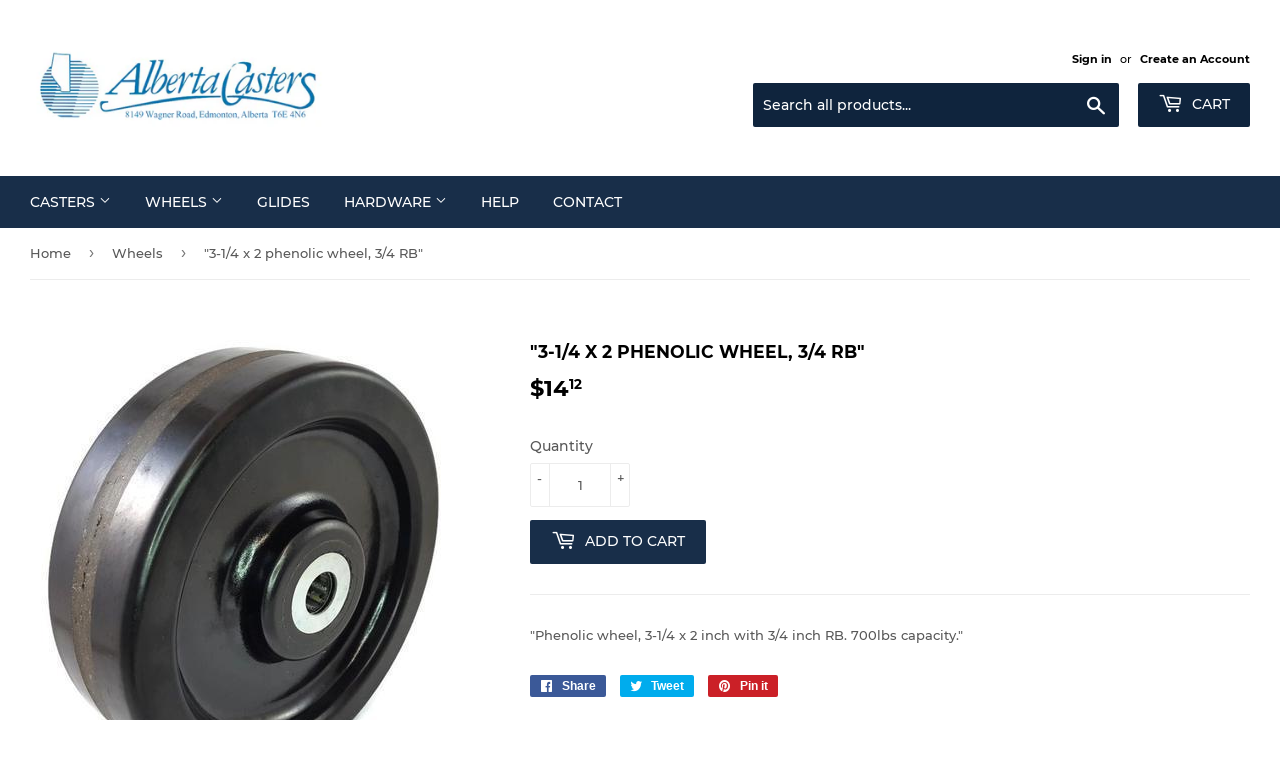

--- FILE ---
content_type: text/html; charset=utf-8
request_url: https://www.albertacasters.com/collections/wheels/products/3-1-4-x-2-phenolic-wheel-3-4-rb
body_size: 19425
content:
<!doctype html>
<html class="no-touch no-js">
<head>
  <script>(function(H){H.className=H.className.replace(/\bno-js\b/,'js')})(document.documentElement)</script>
  <!-- Basic page needs ================================================== -->
  <meta charset="utf-8">
  <meta http-equiv="X-UA-Compatible" content="IE=edge,chrome=1">

  

  <!-- Title and description ================================================== -->
  <title>
  &quot;3-1/4 x 2 phenolic wheel, 3/4 RB&quot; &ndash; Alberta Casters 
  </title>

  
    <meta name="description" content="&quot;Phenolic wheel, 3-1/4 x 2 inch with 3/4 inch RB. 700lbs capacity.&quot;">
  

  <!-- Product meta ================================================== -->
  <!-- /snippets/social-meta-tags.liquid -->




<meta property="og:site_name" content="Alberta Casters ">
<meta property="og:url" content="https://www.albertacasters.com/products/3-1-4-x-2-phenolic-wheel-3-4-rb">
<meta property="og:title" content=""3-1/4 x 2 phenolic wheel, 3/4 RB"">
<meta property="og:type" content="product">
<meta property="og:description" content="&quot;Phenolic wheel, 3-1/4 x 2 inch with 3/4 inch RB. 700lbs capacity.&quot;">

  <meta property="og:price:amount" content="14.12">
  <meta property="og:price:currency" content="CAD">

<meta property="og:image" content="http://www.albertacasters.com/cdn/shop/products/568e4416fa331e678e42911b26e5c7ab_fcbeed99-25a4-4cd7-860a-f9e25013f697_1200x1200.jpg?v=1587743380">
<meta property="og:image:secure_url" content="https://www.albertacasters.com/cdn/shop/products/568e4416fa331e678e42911b26e5c7ab_fcbeed99-25a4-4cd7-860a-f9e25013f697_1200x1200.jpg?v=1587743380">


<meta name="twitter:card" content="summary_large_image">
<meta name="twitter:title" content=""3-1/4 x 2 phenolic wheel, 3/4 RB"">
<meta name="twitter:description" content="&quot;Phenolic wheel, 3-1/4 x 2 inch with 3/4 inch RB. 700lbs capacity.&quot;">


  <!-- Helpers ================================================== -->
  <link rel="canonical" href="https://www.albertacasters.com/products/3-1-4-x-2-phenolic-wheel-3-4-rb">
  <meta name="viewport" content="width=device-width,initial-scale=1">

  <!-- CSS ================================================== -->
  <link href="//www.albertacasters.com/cdn/shop/t/4/assets/theme.scss.css?v=84662414711455616571674765285" rel="stylesheet" type="text/css" media="all" />

  <!-- Header hook for plugins ================================================== -->
  <script>window.performance && window.performance.mark && window.performance.mark('shopify.content_for_header.start');</script><meta id="shopify-digital-wallet" name="shopify-digital-wallet" content="/5368709220/digital_wallets/dialog">
<meta name="shopify-checkout-api-token" content="23a5b474e8ba2f4061a1164aa0f67319">
<meta id="in-context-paypal-metadata" data-shop-id="5368709220" data-venmo-supported="false" data-environment="production" data-locale="en_US" data-paypal-v4="true" data-currency="CAD">
<link rel="alternate" type="application/json+oembed" href="https://www.albertacasters.com/products/3-1-4-x-2-phenolic-wheel-3-4-rb.oembed">
<script async="async" src="/checkouts/internal/preloads.js?locale=en-CA"></script>
<link rel="preconnect" href="https://shop.app" crossorigin="anonymous">
<script async="async" src="https://shop.app/checkouts/internal/preloads.js?locale=en-CA&shop_id=5368709220" crossorigin="anonymous"></script>
<script id="apple-pay-shop-capabilities" type="application/json">{"shopId":5368709220,"countryCode":"CA","currencyCode":"CAD","merchantCapabilities":["supports3DS"],"merchantId":"gid:\/\/shopify\/Shop\/5368709220","merchantName":"Alberta Casters ","requiredBillingContactFields":["postalAddress","email"],"requiredShippingContactFields":["postalAddress","email"],"shippingType":"shipping","supportedNetworks":["visa","masterCard","amex","discover","interac","jcb"],"total":{"type":"pending","label":"Alberta Casters ","amount":"1.00"},"shopifyPaymentsEnabled":true,"supportsSubscriptions":true}</script>
<script id="shopify-features" type="application/json">{"accessToken":"23a5b474e8ba2f4061a1164aa0f67319","betas":["rich-media-storefront-analytics"],"domain":"www.albertacasters.com","predictiveSearch":true,"shopId":5368709220,"locale":"en"}</script>
<script>var Shopify = Shopify || {};
Shopify.shop = "alberta-casters.myshopify.com";
Shopify.locale = "en";
Shopify.currency = {"active":"CAD","rate":"1.0"};
Shopify.country = "CA";
Shopify.theme = {"name":"Supply","id":40009957476,"schema_name":"Supply","schema_version":"8.0.0","theme_store_id":679,"role":"main"};
Shopify.theme.handle = "null";
Shopify.theme.style = {"id":null,"handle":null};
Shopify.cdnHost = "www.albertacasters.com/cdn";
Shopify.routes = Shopify.routes || {};
Shopify.routes.root = "/";</script>
<script type="module">!function(o){(o.Shopify=o.Shopify||{}).modules=!0}(window);</script>
<script>!function(o){function n(){var o=[];function n(){o.push(Array.prototype.slice.apply(arguments))}return n.q=o,n}var t=o.Shopify=o.Shopify||{};t.loadFeatures=n(),t.autoloadFeatures=n()}(window);</script>
<script>
  window.ShopifyPay = window.ShopifyPay || {};
  window.ShopifyPay.apiHost = "shop.app\/pay";
  window.ShopifyPay.redirectState = null;
</script>
<script id="shop-js-analytics" type="application/json">{"pageType":"product"}</script>
<script defer="defer" async type="module" src="//www.albertacasters.com/cdn/shopifycloud/shop-js/modules/v2/client.init-shop-cart-sync_BT-GjEfc.en.esm.js"></script>
<script defer="defer" async type="module" src="//www.albertacasters.com/cdn/shopifycloud/shop-js/modules/v2/chunk.common_D58fp_Oc.esm.js"></script>
<script defer="defer" async type="module" src="//www.albertacasters.com/cdn/shopifycloud/shop-js/modules/v2/chunk.modal_xMitdFEc.esm.js"></script>
<script type="module">
  await import("//www.albertacasters.com/cdn/shopifycloud/shop-js/modules/v2/client.init-shop-cart-sync_BT-GjEfc.en.esm.js");
await import("//www.albertacasters.com/cdn/shopifycloud/shop-js/modules/v2/chunk.common_D58fp_Oc.esm.js");
await import("//www.albertacasters.com/cdn/shopifycloud/shop-js/modules/v2/chunk.modal_xMitdFEc.esm.js");

  window.Shopify.SignInWithShop?.initShopCartSync?.({"fedCMEnabled":true,"windoidEnabled":true});

</script>
<script>
  window.Shopify = window.Shopify || {};
  if (!window.Shopify.featureAssets) window.Shopify.featureAssets = {};
  window.Shopify.featureAssets['shop-js'] = {"shop-cart-sync":["modules/v2/client.shop-cart-sync_DZOKe7Ll.en.esm.js","modules/v2/chunk.common_D58fp_Oc.esm.js","modules/v2/chunk.modal_xMitdFEc.esm.js"],"init-fed-cm":["modules/v2/client.init-fed-cm_B6oLuCjv.en.esm.js","modules/v2/chunk.common_D58fp_Oc.esm.js","modules/v2/chunk.modal_xMitdFEc.esm.js"],"shop-cash-offers":["modules/v2/client.shop-cash-offers_D2sdYoxE.en.esm.js","modules/v2/chunk.common_D58fp_Oc.esm.js","modules/v2/chunk.modal_xMitdFEc.esm.js"],"shop-login-button":["modules/v2/client.shop-login-button_QeVjl5Y3.en.esm.js","modules/v2/chunk.common_D58fp_Oc.esm.js","modules/v2/chunk.modal_xMitdFEc.esm.js"],"pay-button":["modules/v2/client.pay-button_DXTOsIq6.en.esm.js","modules/v2/chunk.common_D58fp_Oc.esm.js","modules/v2/chunk.modal_xMitdFEc.esm.js"],"shop-button":["modules/v2/client.shop-button_DQZHx9pm.en.esm.js","modules/v2/chunk.common_D58fp_Oc.esm.js","modules/v2/chunk.modal_xMitdFEc.esm.js"],"avatar":["modules/v2/client.avatar_BTnouDA3.en.esm.js"],"init-windoid":["modules/v2/client.init-windoid_CR1B-cfM.en.esm.js","modules/v2/chunk.common_D58fp_Oc.esm.js","modules/v2/chunk.modal_xMitdFEc.esm.js"],"init-shop-for-new-customer-accounts":["modules/v2/client.init-shop-for-new-customer-accounts_C_vY_xzh.en.esm.js","modules/v2/client.shop-login-button_QeVjl5Y3.en.esm.js","modules/v2/chunk.common_D58fp_Oc.esm.js","modules/v2/chunk.modal_xMitdFEc.esm.js"],"init-shop-email-lookup-coordinator":["modules/v2/client.init-shop-email-lookup-coordinator_BI7n9ZSv.en.esm.js","modules/v2/chunk.common_D58fp_Oc.esm.js","modules/v2/chunk.modal_xMitdFEc.esm.js"],"init-shop-cart-sync":["modules/v2/client.init-shop-cart-sync_BT-GjEfc.en.esm.js","modules/v2/chunk.common_D58fp_Oc.esm.js","modules/v2/chunk.modal_xMitdFEc.esm.js"],"shop-toast-manager":["modules/v2/client.shop-toast-manager_DiYdP3xc.en.esm.js","modules/v2/chunk.common_D58fp_Oc.esm.js","modules/v2/chunk.modal_xMitdFEc.esm.js"],"init-customer-accounts":["modules/v2/client.init-customer-accounts_D9ZNqS-Q.en.esm.js","modules/v2/client.shop-login-button_QeVjl5Y3.en.esm.js","modules/v2/chunk.common_D58fp_Oc.esm.js","modules/v2/chunk.modal_xMitdFEc.esm.js"],"init-customer-accounts-sign-up":["modules/v2/client.init-customer-accounts-sign-up_iGw4briv.en.esm.js","modules/v2/client.shop-login-button_QeVjl5Y3.en.esm.js","modules/v2/chunk.common_D58fp_Oc.esm.js","modules/v2/chunk.modal_xMitdFEc.esm.js"],"shop-follow-button":["modules/v2/client.shop-follow-button_CqMgW2wH.en.esm.js","modules/v2/chunk.common_D58fp_Oc.esm.js","modules/v2/chunk.modal_xMitdFEc.esm.js"],"checkout-modal":["modules/v2/client.checkout-modal_xHeaAweL.en.esm.js","modules/v2/chunk.common_D58fp_Oc.esm.js","modules/v2/chunk.modal_xMitdFEc.esm.js"],"shop-login":["modules/v2/client.shop-login_D91U-Q7h.en.esm.js","modules/v2/chunk.common_D58fp_Oc.esm.js","modules/v2/chunk.modal_xMitdFEc.esm.js"],"lead-capture":["modules/v2/client.lead-capture_BJmE1dJe.en.esm.js","modules/v2/chunk.common_D58fp_Oc.esm.js","modules/v2/chunk.modal_xMitdFEc.esm.js"],"payment-terms":["modules/v2/client.payment-terms_Ci9AEqFq.en.esm.js","modules/v2/chunk.common_D58fp_Oc.esm.js","modules/v2/chunk.modal_xMitdFEc.esm.js"]};
</script>
<script>(function() {
  var isLoaded = false;
  function asyncLoad() {
    if (isLoaded) return;
    isLoaded = true;
    var urls = ["https:\/\/cloudsearch-1f874.kxcdn.com\/shopify.js?shop=alberta-casters.myshopify.com"];
    for (var i = 0; i < urls.length; i++) {
      var s = document.createElement('script');
      s.type = 'text/javascript';
      s.async = true;
      s.src = urls[i];
      var x = document.getElementsByTagName('script')[0];
      x.parentNode.insertBefore(s, x);
    }
  };
  if(window.attachEvent) {
    window.attachEvent('onload', asyncLoad);
  } else {
    window.addEventListener('load', asyncLoad, false);
  }
})();</script>
<script id="__st">var __st={"a":5368709220,"offset":-25200,"reqid":"d3b73987-4d2e-4243-a1e3-1439d9fd81a1-1769508255","pageurl":"www.albertacasters.com\/collections\/wheels\/products\/3-1-4-x-2-phenolic-wheel-3-4-rb","u":"b3825500bc7c","p":"product","rtyp":"product","rid":4658694914141};</script>
<script>window.ShopifyPaypalV4VisibilityTracking = true;</script>
<script id="captcha-bootstrap">!function(){'use strict';const t='contact',e='account',n='new_comment',o=[[t,t],['blogs',n],['comments',n],[t,'customer']],c=[[e,'customer_login'],[e,'guest_login'],[e,'recover_customer_password'],[e,'create_customer']],r=t=>t.map((([t,e])=>`form[action*='/${t}']:not([data-nocaptcha='true']) input[name='form_type'][value='${e}']`)).join(','),a=t=>()=>t?[...document.querySelectorAll(t)].map((t=>t.form)):[];function s(){const t=[...o],e=r(t);return a(e)}const i='password',u='form_key',d=['recaptcha-v3-token','g-recaptcha-response','h-captcha-response',i],f=()=>{try{return window.sessionStorage}catch{return}},m='__shopify_v',_=t=>t.elements[u];function p(t,e,n=!1){try{const o=window.sessionStorage,c=JSON.parse(o.getItem(e)),{data:r}=function(t){const{data:e,action:n}=t;return t[m]||n?{data:e,action:n}:{data:t,action:n}}(c);for(const[e,n]of Object.entries(r))t.elements[e]&&(t.elements[e].value=n);n&&o.removeItem(e)}catch(o){console.error('form repopulation failed',{error:o})}}const l='form_type',E='cptcha';function T(t){t.dataset[E]=!0}const w=window,h=w.document,L='Shopify',v='ce_forms',y='captcha';let A=!1;((t,e)=>{const n=(g='f06e6c50-85a8-45c8-87d0-21a2b65856fe',I='https://cdn.shopify.com/shopifycloud/storefront-forms-hcaptcha/ce_storefront_forms_captcha_hcaptcha.v1.5.2.iife.js',D={infoText:'Protected by hCaptcha',privacyText:'Privacy',termsText:'Terms'},(t,e,n)=>{const o=w[L][v],c=o.bindForm;if(c)return c(t,g,e,D).then(n);var r;o.q.push([[t,g,e,D],n]),r=I,A||(h.body.append(Object.assign(h.createElement('script'),{id:'captcha-provider',async:!0,src:r})),A=!0)});var g,I,D;w[L]=w[L]||{},w[L][v]=w[L][v]||{},w[L][v].q=[],w[L][y]=w[L][y]||{},w[L][y].protect=function(t,e){n(t,void 0,e),T(t)},Object.freeze(w[L][y]),function(t,e,n,w,h,L){const[v,y,A,g]=function(t,e,n){const i=e?o:[],u=t?c:[],d=[...i,...u],f=r(d),m=r(i),_=r(d.filter((([t,e])=>n.includes(e))));return[a(f),a(m),a(_),s()]}(w,h,L),I=t=>{const e=t.target;return e instanceof HTMLFormElement?e:e&&e.form},D=t=>v().includes(t);t.addEventListener('submit',(t=>{const e=I(t);if(!e)return;const n=D(e)&&!e.dataset.hcaptchaBound&&!e.dataset.recaptchaBound,o=_(e),c=g().includes(e)&&(!o||!o.value);(n||c)&&t.preventDefault(),c&&!n&&(function(t){try{if(!f())return;!function(t){const e=f();if(!e)return;const n=_(t);if(!n)return;const o=n.value;o&&e.removeItem(o)}(t);const e=Array.from(Array(32),(()=>Math.random().toString(36)[2])).join('');!function(t,e){_(t)||t.append(Object.assign(document.createElement('input'),{type:'hidden',name:u})),t.elements[u].value=e}(t,e),function(t,e){const n=f();if(!n)return;const o=[...t.querySelectorAll(`input[type='${i}']`)].map((({name:t})=>t)),c=[...d,...o],r={};for(const[a,s]of new FormData(t).entries())c.includes(a)||(r[a]=s);n.setItem(e,JSON.stringify({[m]:1,action:t.action,data:r}))}(t,e)}catch(e){console.error('failed to persist form',e)}}(e),e.submit())}));const S=(t,e)=>{t&&!t.dataset[E]&&(n(t,e.some((e=>e===t))),T(t))};for(const o of['focusin','change'])t.addEventListener(o,(t=>{const e=I(t);D(e)&&S(e,y())}));const B=e.get('form_key'),M=e.get(l),P=B&&M;t.addEventListener('DOMContentLoaded',(()=>{const t=y();if(P)for(const e of t)e.elements[l].value===M&&p(e,B);[...new Set([...A(),...v().filter((t=>'true'===t.dataset.shopifyCaptcha))])].forEach((e=>S(e,t)))}))}(h,new URLSearchParams(w.location.search),n,t,e,['guest_login'])})(!0,!0)}();</script>
<script integrity="sha256-4kQ18oKyAcykRKYeNunJcIwy7WH5gtpwJnB7kiuLZ1E=" data-source-attribution="shopify.loadfeatures" defer="defer" src="//www.albertacasters.com/cdn/shopifycloud/storefront/assets/storefront/load_feature-a0a9edcb.js" crossorigin="anonymous"></script>
<script crossorigin="anonymous" defer="defer" src="//www.albertacasters.com/cdn/shopifycloud/storefront/assets/shopify_pay/storefront-65b4c6d7.js?v=20250812"></script>
<script data-source-attribution="shopify.dynamic_checkout.dynamic.init">var Shopify=Shopify||{};Shopify.PaymentButton=Shopify.PaymentButton||{isStorefrontPortableWallets:!0,init:function(){window.Shopify.PaymentButton.init=function(){};var t=document.createElement("script");t.src="https://www.albertacasters.com/cdn/shopifycloud/portable-wallets/latest/portable-wallets.en.js",t.type="module",document.head.appendChild(t)}};
</script>
<script data-source-attribution="shopify.dynamic_checkout.buyer_consent">
  function portableWalletsHideBuyerConsent(e){var t=document.getElementById("shopify-buyer-consent"),n=document.getElementById("shopify-subscription-policy-button");t&&n&&(t.classList.add("hidden"),t.setAttribute("aria-hidden","true"),n.removeEventListener("click",e))}function portableWalletsShowBuyerConsent(e){var t=document.getElementById("shopify-buyer-consent"),n=document.getElementById("shopify-subscription-policy-button");t&&n&&(t.classList.remove("hidden"),t.removeAttribute("aria-hidden"),n.addEventListener("click",e))}window.Shopify?.PaymentButton&&(window.Shopify.PaymentButton.hideBuyerConsent=portableWalletsHideBuyerConsent,window.Shopify.PaymentButton.showBuyerConsent=portableWalletsShowBuyerConsent);
</script>
<script data-source-attribution="shopify.dynamic_checkout.cart.bootstrap">document.addEventListener("DOMContentLoaded",(function(){function t(){return document.querySelector("shopify-accelerated-checkout-cart, shopify-accelerated-checkout")}if(t())Shopify.PaymentButton.init();else{new MutationObserver((function(e,n){t()&&(Shopify.PaymentButton.init(),n.disconnect())})).observe(document.body,{childList:!0,subtree:!0})}}));
</script>
<link id="shopify-accelerated-checkout-styles" rel="stylesheet" media="screen" href="https://www.albertacasters.com/cdn/shopifycloud/portable-wallets/latest/accelerated-checkout-backwards-compat.css" crossorigin="anonymous">
<style id="shopify-accelerated-checkout-cart">
        #shopify-buyer-consent {
  margin-top: 1em;
  display: inline-block;
  width: 100%;
}

#shopify-buyer-consent.hidden {
  display: none;
}

#shopify-subscription-policy-button {
  background: none;
  border: none;
  padding: 0;
  text-decoration: underline;
  font-size: inherit;
  cursor: pointer;
}

#shopify-subscription-policy-button::before {
  box-shadow: none;
}

      </style>

<script>window.performance && window.performance.mark && window.performance.mark('shopify.content_for_header.end');</script>

  
  

  <script src="//www.albertacasters.com/cdn/shop/t/4/assets/jquery-2.2.3.min.js?v=58211863146907186831543715798" type="text/javascript"></script>

  <script src="//www.albertacasters.com/cdn/shop/t/4/assets/lazysizes.min.js?v=8147953233334221341543715798" async="async"></script>
  <script src="//www.albertacasters.com/cdn/shop/t/4/assets/vendor.js?v=106177282645720727331543715799" defer="defer"></script>
  <script src="//www.albertacasters.com/cdn/shop/t/4/assets/theme.js?v=23508711070842126991590604171" defer="defer"></script>



  <!-- "snippets/shogun-head.liquid" was not rendered, the associated app was uninstalled -->
<link href="https://monorail-edge.shopifysvc.com" rel="dns-prefetch">
<script>(function(){if ("sendBeacon" in navigator && "performance" in window) {try {var session_token_from_headers = performance.getEntriesByType('navigation')[0].serverTiming.find(x => x.name == '_s').description;} catch {var session_token_from_headers = undefined;}var session_cookie_matches = document.cookie.match(/_shopify_s=([^;]*)/);var session_token_from_cookie = session_cookie_matches && session_cookie_matches.length === 2 ? session_cookie_matches[1] : "";var session_token = session_token_from_headers || session_token_from_cookie || "";function handle_abandonment_event(e) {var entries = performance.getEntries().filter(function(entry) {return /monorail-edge.shopifysvc.com/.test(entry.name);});if (!window.abandonment_tracked && entries.length === 0) {window.abandonment_tracked = true;var currentMs = Date.now();var navigation_start = performance.timing.navigationStart;var payload = {shop_id: 5368709220,url: window.location.href,navigation_start,duration: currentMs - navigation_start,session_token,page_type: "product"};window.navigator.sendBeacon("https://monorail-edge.shopifysvc.com/v1/produce", JSON.stringify({schema_id: "online_store_buyer_site_abandonment/1.1",payload: payload,metadata: {event_created_at_ms: currentMs,event_sent_at_ms: currentMs}}));}}window.addEventListener('pagehide', handle_abandonment_event);}}());</script>
<script id="web-pixels-manager-setup">(function e(e,d,r,n,o){if(void 0===o&&(o={}),!Boolean(null===(a=null===(i=window.Shopify)||void 0===i?void 0:i.analytics)||void 0===a?void 0:a.replayQueue)){var i,a;window.Shopify=window.Shopify||{};var t=window.Shopify;t.analytics=t.analytics||{};var s=t.analytics;s.replayQueue=[],s.publish=function(e,d,r){return s.replayQueue.push([e,d,r]),!0};try{self.performance.mark("wpm:start")}catch(e){}var l=function(){var e={modern:/Edge?\/(1{2}[4-9]|1[2-9]\d|[2-9]\d{2}|\d{4,})\.\d+(\.\d+|)|Firefox\/(1{2}[4-9]|1[2-9]\d|[2-9]\d{2}|\d{4,})\.\d+(\.\d+|)|Chrom(ium|e)\/(9{2}|\d{3,})\.\d+(\.\d+|)|(Maci|X1{2}).+ Version\/(15\.\d+|(1[6-9]|[2-9]\d|\d{3,})\.\d+)([,.]\d+|)( \(\w+\)|)( Mobile\/\w+|) Safari\/|Chrome.+OPR\/(9{2}|\d{3,})\.\d+\.\d+|(CPU[ +]OS|iPhone[ +]OS|CPU[ +]iPhone|CPU IPhone OS|CPU iPad OS)[ +]+(15[._]\d+|(1[6-9]|[2-9]\d|\d{3,})[._]\d+)([._]\d+|)|Android:?[ /-](13[3-9]|1[4-9]\d|[2-9]\d{2}|\d{4,})(\.\d+|)(\.\d+|)|Android.+Firefox\/(13[5-9]|1[4-9]\d|[2-9]\d{2}|\d{4,})\.\d+(\.\d+|)|Android.+Chrom(ium|e)\/(13[3-9]|1[4-9]\d|[2-9]\d{2}|\d{4,})\.\d+(\.\d+|)|SamsungBrowser\/([2-9]\d|\d{3,})\.\d+/,legacy:/Edge?\/(1[6-9]|[2-9]\d|\d{3,})\.\d+(\.\d+|)|Firefox\/(5[4-9]|[6-9]\d|\d{3,})\.\d+(\.\d+|)|Chrom(ium|e)\/(5[1-9]|[6-9]\d|\d{3,})\.\d+(\.\d+|)([\d.]+$|.*Safari\/(?![\d.]+ Edge\/[\d.]+$))|(Maci|X1{2}).+ Version\/(10\.\d+|(1[1-9]|[2-9]\d|\d{3,})\.\d+)([,.]\d+|)( \(\w+\)|)( Mobile\/\w+|) Safari\/|Chrome.+OPR\/(3[89]|[4-9]\d|\d{3,})\.\d+\.\d+|(CPU[ +]OS|iPhone[ +]OS|CPU[ +]iPhone|CPU IPhone OS|CPU iPad OS)[ +]+(10[._]\d+|(1[1-9]|[2-9]\d|\d{3,})[._]\d+)([._]\d+|)|Android:?[ /-](13[3-9]|1[4-9]\d|[2-9]\d{2}|\d{4,})(\.\d+|)(\.\d+|)|Mobile Safari.+OPR\/([89]\d|\d{3,})\.\d+\.\d+|Android.+Firefox\/(13[5-9]|1[4-9]\d|[2-9]\d{2}|\d{4,})\.\d+(\.\d+|)|Android.+Chrom(ium|e)\/(13[3-9]|1[4-9]\d|[2-9]\d{2}|\d{4,})\.\d+(\.\d+|)|Android.+(UC? ?Browser|UCWEB|U3)[ /]?(15\.([5-9]|\d{2,})|(1[6-9]|[2-9]\d|\d{3,})\.\d+)\.\d+|SamsungBrowser\/(5\.\d+|([6-9]|\d{2,})\.\d+)|Android.+MQ{2}Browser\/(14(\.(9|\d{2,})|)|(1[5-9]|[2-9]\d|\d{3,})(\.\d+|))(\.\d+|)|K[Aa][Ii]OS\/(3\.\d+|([4-9]|\d{2,})\.\d+)(\.\d+|)/},d=e.modern,r=e.legacy,n=navigator.userAgent;return n.match(d)?"modern":n.match(r)?"legacy":"unknown"}(),u="modern"===l?"modern":"legacy",c=(null!=n?n:{modern:"",legacy:""})[u],f=function(e){return[e.baseUrl,"/wpm","/b",e.hashVersion,"modern"===e.buildTarget?"m":"l",".js"].join("")}({baseUrl:d,hashVersion:r,buildTarget:u}),m=function(e){var d=e.version,r=e.bundleTarget,n=e.surface,o=e.pageUrl,i=e.monorailEndpoint;return{emit:function(e){var a=e.status,t=e.errorMsg,s=(new Date).getTime(),l=JSON.stringify({metadata:{event_sent_at_ms:s},events:[{schema_id:"web_pixels_manager_load/3.1",payload:{version:d,bundle_target:r,page_url:o,status:a,surface:n,error_msg:t},metadata:{event_created_at_ms:s}}]});if(!i)return console&&console.warn&&console.warn("[Web Pixels Manager] No Monorail endpoint provided, skipping logging."),!1;try{return self.navigator.sendBeacon.bind(self.navigator)(i,l)}catch(e){}var u=new XMLHttpRequest;try{return u.open("POST",i,!0),u.setRequestHeader("Content-Type","text/plain"),u.send(l),!0}catch(e){return console&&console.warn&&console.warn("[Web Pixels Manager] Got an unhandled error while logging to Monorail."),!1}}}}({version:r,bundleTarget:l,surface:e.surface,pageUrl:self.location.href,monorailEndpoint:e.monorailEndpoint});try{o.browserTarget=l,function(e){var d=e.src,r=e.async,n=void 0===r||r,o=e.onload,i=e.onerror,a=e.sri,t=e.scriptDataAttributes,s=void 0===t?{}:t,l=document.createElement("script"),u=document.querySelector("head"),c=document.querySelector("body");if(l.async=n,l.src=d,a&&(l.integrity=a,l.crossOrigin="anonymous"),s)for(var f in s)if(Object.prototype.hasOwnProperty.call(s,f))try{l.dataset[f]=s[f]}catch(e){}if(o&&l.addEventListener("load",o),i&&l.addEventListener("error",i),u)u.appendChild(l);else{if(!c)throw new Error("Did not find a head or body element to append the script");c.appendChild(l)}}({src:f,async:!0,onload:function(){if(!function(){var e,d;return Boolean(null===(d=null===(e=window.Shopify)||void 0===e?void 0:e.analytics)||void 0===d?void 0:d.initialized)}()){var d=window.webPixelsManager.init(e)||void 0;if(d){var r=window.Shopify.analytics;r.replayQueue.forEach((function(e){var r=e[0],n=e[1],o=e[2];d.publishCustomEvent(r,n,o)})),r.replayQueue=[],r.publish=d.publishCustomEvent,r.visitor=d.visitor,r.initialized=!0}}},onerror:function(){return m.emit({status:"failed",errorMsg:"".concat(f," has failed to load")})},sri:function(e){var d=/^sha384-[A-Za-z0-9+/=]+$/;return"string"==typeof e&&d.test(e)}(c)?c:"",scriptDataAttributes:o}),m.emit({status:"loading"})}catch(e){m.emit({status:"failed",errorMsg:(null==e?void 0:e.message)||"Unknown error"})}}})({shopId: 5368709220,storefrontBaseUrl: "https://www.albertacasters.com",extensionsBaseUrl: "https://extensions.shopifycdn.com/cdn/shopifycloud/web-pixels-manager",monorailEndpoint: "https://monorail-edge.shopifysvc.com/unstable/produce_batch",surface: "storefront-renderer",enabledBetaFlags: ["2dca8a86"],webPixelsConfigList: [{"id":"shopify-app-pixel","configuration":"{}","eventPayloadVersion":"v1","runtimeContext":"STRICT","scriptVersion":"0450","apiClientId":"shopify-pixel","type":"APP","privacyPurposes":["ANALYTICS","MARKETING"]},{"id":"shopify-custom-pixel","eventPayloadVersion":"v1","runtimeContext":"LAX","scriptVersion":"0450","apiClientId":"shopify-pixel","type":"CUSTOM","privacyPurposes":["ANALYTICS","MARKETING"]}],isMerchantRequest: false,initData: {"shop":{"name":"Alberta Casters ","paymentSettings":{"currencyCode":"CAD"},"myshopifyDomain":"alberta-casters.myshopify.com","countryCode":"CA","storefrontUrl":"https:\/\/www.albertacasters.com"},"customer":null,"cart":null,"checkout":null,"productVariants":[{"price":{"amount":14.12,"currencyCode":"CAD"},"product":{"title":"\"3-1\/4 x 2 phenolic wheel, 3\/4 RB\"","vendor":"Alberta Casters","id":"4658694914141","untranslatedTitle":"\"3-1\/4 x 2 phenolic wheel, 3\/4 RB\"","url":"\/products\/3-1-4-x-2-phenolic-wheel-3-4-rb","type":"none"},"id":"32339225509981","image":{"src":"\/\/www.albertacasters.com\/cdn\/shop\/products\/568e4416fa331e678e42911b26e5c7ab_fcbeed99-25a4-4cd7-860a-f9e25013f697.jpg?v=1587743380"},"sku":"W3.2520PHRB12","title":"Default","untranslatedTitle":"Default"}],"purchasingCompany":null},},"https://www.albertacasters.com/cdn","fcfee988w5aeb613cpc8e4bc33m6693e112",{"modern":"","legacy":""},{"shopId":"5368709220","storefrontBaseUrl":"https:\/\/www.albertacasters.com","extensionBaseUrl":"https:\/\/extensions.shopifycdn.com\/cdn\/shopifycloud\/web-pixels-manager","surface":"storefront-renderer","enabledBetaFlags":"[\"2dca8a86\"]","isMerchantRequest":"false","hashVersion":"fcfee988w5aeb613cpc8e4bc33m6693e112","publish":"custom","events":"[[\"page_viewed\",{}],[\"product_viewed\",{\"productVariant\":{\"price\":{\"amount\":14.12,\"currencyCode\":\"CAD\"},\"product\":{\"title\":\"\\\"3-1\/4 x 2 phenolic wheel, 3\/4 RB\\\"\",\"vendor\":\"Alberta Casters\",\"id\":\"4658694914141\",\"untranslatedTitle\":\"\\\"3-1\/4 x 2 phenolic wheel, 3\/4 RB\\\"\",\"url\":\"\/products\/3-1-4-x-2-phenolic-wheel-3-4-rb\",\"type\":\"none\"},\"id\":\"32339225509981\",\"image\":{\"src\":\"\/\/www.albertacasters.com\/cdn\/shop\/products\/568e4416fa331e678e42911b26e5c7ab_fcbeed99-25a4-4cd7-860a-f9e25013f697.jpg?v=1587743380\"},\"sku\":\"W3.2520PHRB12\",\"title\":\"Default\",\"untranslatedTitle\":\"Default\"}}]]"});</script><script>
  window.ShopifyAnalytics = window.ShopifyAnalytics || {};
  window.ShopifyAnalytics.meta = window.ShopifyAnalytics.meta || {};
  window.ShopifyAnalytics.meta.currency = 'CAD';
  var meta = {"product":{"id":4658694914141,"gid":"gid:\/\/shopify\/Product\/4658694914141","vendor":"Alberta Casters","type":"none","handle":"3-1-4-x-2-phenolic-wheel-3-4-rb","variants":[{"id":32339225509981,"price":1412,"name":"\"3-1\/4 x 2 phenolic wheel, 3\/4 RB\"","public_title":null,"sku":"W3.2520PHRB12"}],"remote":false},"page":{"pageType":"product","resourceType":"product","resourceId":4658694914141,"requestId":"d3b73987-4d2e-4243-a1e3-1439d9fd81a1-1769508255"}};
  for (var attr in meta) {
    window.ShopifyAnalytics.meta[attr] = meta[attr];
  }
</script>
<script class="analytics">
  (function () {
    var customDocumentWrite = function(content) {
      var jquery = null;

      if (window.jQuery) {
        jquery = window.jQuery;
      } else if (window.Checkout && window.Checkout.$) {
        jquery = window.Checkout.$;
      }

      if (jquery) {
        jquery('body').append(content);
      }
    };

    var hasLoggedConversion = function(token) {
      if (token) {
        return document.cookie.indexOf('loggedConversion=' + token) !== -1;
      }
      return false;
    }

    var setCookieIfConversion = function(token) {
      if (token) {
        var twoMonthsFromNow = new Date(Date.now());
        twoMonthsFromNow.setMonth(twoMonthsFromNow.getMonth() + 2);

        document.cookie = 'loggedConversion=' + token + '; expires=' + twoMonthsFromNow;
      }
    }

    var trekkie = window.ShopifyAnalytics.lib = window.trekkie = window.trekkie || [];
    if (trekkie.integrations) {
      return;
    }
    trekkie.methods = [
      'identify',
      'page',
      'ready',
      'track',
      'trackForm',
      'trackLink'
    ];
    trekkie.factory = function(method) {
      return function() {
        var args = Array.prototype.slice.call(arguments);
        args.unshift(method);
        trekkie.push(args);
        return trekkie;
      };
    };
    for (var i = 0; i < trekkie.methods.length; i++) {
      var key = trekkie.methods[i];
      trekkie[key] = trekkie.factory(key);
    }
    trekkie.load = function(config) {
      trekkie.config = config || {};
      trekkie.config.initialDocumentCookie = document.cookie;
      var first = document.getElementsByTagName('script')[0];
      var script = document.createElement('script');
      script.type = 'text/javascript';
      script.onerror = function(e) {
        var scriptFallback = document.createElement('script');
        scriptFallback.type = 'text/javascript';
        scriptFallback.onerror = function(error) {
                var Monorail = {
      produce: function produce(monorailDomain, schemaId, payload) {
        var currentMs = new Date().getTime();
        var event = {
          schema_id: schemaId,
          payload: payload,
          metadata: {
            event_created_at_ms: currentMs,
            event_sent_at_ms: currentMs
          }
        };
        return Monorail.sendRequest("https://" + monorailDomain + "/v1/produce", JSON.stringify(event));
      },
      sendRequest: function sendRequest(endpointUrl, payload) {
        // Try the sendBeacon API
        if (window && window.navigator && typeof window.navigator.sendBeacon === 'function' && typeof window.Blob === 'function' && !Monorail.isIos12()) {
          var blobData = new window.Blob([payload], {
            type: 'text/plain'
          });

          if (window.navigator.sendBeacon(endpointUrl, blobData)) {
            return true;
          } // sendBeacon was not successful

        } // XHR beacon

        var xhr = new XMLHttpRequest();

        try {
          xhr.open('POST', endpointUrl);
          xhr.setRequestHeader('Content-Type', 'text/plain');
          xhr.send(payload);
        } catch (e) {
          console.log(e);
        }

        return false;
      },
      isIos12: function isIos12() {
        return window.navigator.userAgent.lastIndexOf('iPhone; CPU iPhone OS 12_') !== -1 || window.navigator.userAgent.lastIndexOf('iPad; CPU OS 12_') !== -1;
      }
    };
    Monorail.produce('monorail-edge.shopifysvc.com',
      'trekkie_storefront_load_errors/1.1',
      {shop_id: 5368709220,
      theme_id: 40009957476,
      app_name: "storefront",
      context_url: window.location.href,
      source_url: "//www.albertacasters.com/cdn/s/trekkie.storefront.a804e9514e4efded663580eddd6991fcc12b5451.min.js"});

        };
        scriptFallback.async = true;
        scriptFallback.src = '//www.albertacasters.com/cdn/s/trekkie.storefront.a804e9514e4efded663580eddd6991fcc12b5451.min.js';
        first.parentNode.insertBefore(scriptFallback, first);
      };
      script.async = true;
      script.src = '//www.albertacasters.com/cdn/s/trekkie.storefront.a804e9514e4efded663580eddd6991fcc12b5451.min.js';
      first.parentNode.insertBefore(script, first);
    };
    trekkie.load(
      {"Trekkie":{"appName":"storefront","development":false,"defaultAttributes":{"shopId":5368709220,"isMerchantRequest":null,"themeId":40009957476,"themeCityHash":"3740699326518408296","contentLanguage":"en","currency":"CAD","eventMetadataId":"bbaaf62e-2f5c-4c2d-b278-dcb87ae69b8d"},"isServerSideCookieWritingEnabled":true,"monorailRegion":"shop_domain","enabledBetaFlags":["65f19447"]},"Session Attribution":{},"S2S":{"facebookCapiEnabled":false,"source":"trekkie-storefront-renderer","apiClientId":580111}}
    );

    var loaded = false;
    trekkie.ready(function() {
      if (loaded) return;
      loaded = true;

      window.ShopifyAnalytics.lib = window.trekkie;

      var originalDocumentWrite = document.write;
      document.write = customDocumentWrite;
      try { window.ShopifyAnalytics.merchantGoogleAnalytics.call(this); } catch(error) {};
      document.write = originalDocumentWrite;

      window.ShopifyAnalytics.lib.page(null,{"pageType":"product","resourceType":"product","resourceId":4658694914141,"requestId":"d3b73987-4d2e-4243-a1e3-1439d9fd81a1-1769508255","shopifyEmitted":true});

      var match = window.location.pathname.match(/checkouts\/(.+)\/(thank_you|post_purchase)/)
      var token = match? match[1]: undefined;
      if (!hasLoggedConversion(token)) {
        setCookieIfConversion(token);
        window.ShopifyAnalytics.lib.track("Viewed Product",{"currency":"CAD","variantId":32339225509981,"productId":4658694914141,"productGid":"gid:\/\/shopify\/Product\/4658694914141","name":"\"3-1\/4 x 2 phenolic wheel, 3\/4 RB\"","price":"14.12","sku":"W3.2520PHRB12","brand":"Alberta Casters","variant":null,"category":"none","nonInteraction":true,"remote":false},undefined,undefined,{"shopifyEmitted":true});
      window.ShopifyAnalytics.lib.track("monorail:\/\/trekkie_storefront_viewed_product\/1.1",{"currency":"CAD","variantId":32339225509981,"productId":4658694914141,"productGid":"gid:\/\/shopify\/Product\/4658694914141","name":"\"3-1\/4 x 2 phenolic wheel, 3\/4 RB\"","price":"14.12","sku":"W3.2520PHRB12","brand":"Alberta Casters","variant":null,"category":"none","nonInteraction":true,"remote":false,"referer":"https:\/\/www.albertacasters.com\/collections\/wheels\/products\/3-1-4-x-2-phenolic-wheel-3-4-rb"});
      }
    });


        var eventsListenerScript = document.createElement('script');
        eventsListenerScript.async = true;
        eventsListenerScript.src = "//www.albertacasters.com/cdn/shopifycloud/storefront/assets/shop_events_listener-3da45d37.js";
        document.getElementsByTagName('head')[0].appendChild(eventsListenerScript);

})();</script>
<script
  defer
  src="https://www.albertacasters.com/cdn/shopifycloud/perf-kit/shopify-perf-kit-3.0.4.min.js"
  data-application="storefront-renderer"
  data-shop-id="5368709220"
  data-render-region="gcp-us-east1"
  data-page-type="product"
  data-theme-instance-id="40009957476"
  data-theme-name="Supply"
  data-theme-version="8.0.0"
  data-monorail-region="shop_domain"
  data-resource-timing-sampling-rate="10"
  data-shs="true"
  data-shs-beacon="true"
  data-shs-export-with-fetch="true"
  data-shs-logs-sample-rate="1"
  data-shs-beacon-endpoint="https://www.albertacasters.com/api/collect"
></script>
</head>

<body id="quot-3-1-4-x-2-phenolic-wheel-3-4-rb-quot" class="template-product" >

  <div id="shopify-section-header" class="shopify-section header-section"><header class="site-header" role="banner" data-section-id="header" data-section-type="header-section">
  <div class="wrapper">

    <div class="grid--full">
      <div class="grid-item large--one-half">
        
          <div class="h1 header-logo" itemscope itemtype="http://schema.org/Organization">
        
          
          

          <a href="/" itemprop="url">
            <div class="lazyload__image-wrapper no-js header-logo__image" style="max-width:305px;">
              <div style="padding-top:28.15979043876883%;">
                <img class="lazyload js"
                  data-src="//www.albertacasters.com/cdn/shop/files/Annotation_2020-06-15_121736_{width}x.png?v=1614312958"
                  data-widths="[180, 360, 540, 720, 900, 1080, 1296, 1512, 1728, 2048]"
                  data-aspectratio="3.5511627906976746"
                  data-sizes="auto"
                  alt="Alberta Casters "
                  style="width:305px;">
              </div>
            </div>
            <noscript>
              
              <img src="//www.albertacasters.com/cdn/shop/files/Annotation_2020-06-15_121736_305x.png?v=1614312958"
                srcset="//www.albertacasters.com/cdn/shop/files/Annotation_2020-06-15_121736_305x.png?v=1614312958 1x, //www.albertacasters.com/cdn/shop/files/Annotation_2020-06-15_121736_305x@2x.png?v=1614312958 2x"
                alt="Alberta Casters "
                itemprop="logo"
                style="max-width:305px;">
            </noscript>
          </a>
          
        
          </div>
        
      </div>

      <div class="grid-item large--one-half text-center large--text-right">
        
          <div class="site-header--text-links">
            

            
              <span class="site-header--meta-links medium-down--hide">
                
                  <a href="/account/login" id="customer_login_link">Sign in</a>
                  <span class="site-header--spacer">or</span>
                  <a href="/account/register" id="customer_register_link">Create an Account</a>
                
              </span>
            
          </div>

          <br class="medium-down--hide">
        

        <form action="/search" method="get" class="search-bar" role="search">
  <input type="hidden" name="type" value="product">

  <input type="search" name="q" value="" placeholder="Search all products..." aria-label="Search all products...">
  <button type="submit" class="search-bar--submit icon-fallback-text">
    <span class="icon icon-search" aria-hidden="true"></span>
    <span class="fallback-text">Search</span>
  </button>
</form>


        <a href="/cart" class="header-cart-btn cart-toggle">
          <span class="icon icon-cart"></span>
          Cart <span class="cart-count cart-badge--desktop hidden-count">0</span>
        </a>
      </div>
    </div>

  </div>
</header>

<div id="mobileNavBar">
  <div class="display-table-cell">
    <button class="menu-toggle mobileNavBar-link" aria-controls="navBar" aria-expanded="false"><span class="icon icon-hamburger" aria-hidden="true"></span>Menu</button>
  </div>
  <div class="display-table-cell">
    <a href="/cart" class="cart-toggle mobileNavBar-link">
      <span class="icon icon-cart"></span>
      Cart <span class="cart-count hidden-count">0</span>
    </a>
  </div>
</div>

<nav class="nav-bar" id="navBar" role="navigation">
  <div class="wrapper">
    <form action="/search" method="get" class="search-bar" role="search">
  <input type="hidden" name="type" value="product">

  <input type="search" name="q" value="" placeholder="Search all products..." aria-label="Search all products...">
  <button type="submit" class="search-bar--submit icon-fallback-text">
    <span class="icon icon-search" aria-hidden="true"></span>
    <span class="fallback-text">Search</span>
  </button>
</form>

    <ul class="mobile-nav" id="MobileNav">
  
  <li class="large--hide">
    <a href="/">Home</a>
  </li>
  
  
    
      
      <li
        class="mobile-nav--has-dropdown "
        aria-haspopup="true">
        <a
          href="/collections/casters"
          class="mobile-nav--link"
          data-meganav-type="parent"
          >
            Casters
        </a>
        <button class="icon icon-arrow-down mobile-nav--button"
          aria-expanded="false"
          aria-label="Casters Menu">
        </button>
        <ul
          id="MenuParent-1"
          class="mobile-nav--dropdown mobile-nav--has-grandchildren"
          data-meganav-dropdown>
          
            
            
              <li
                class="mobile-nav--has-dropdown mobile-nav--has-dropdown-grandchild "
                aria-haspopup="true">
                <a
                  href="/collections/casters"
                  class="mobile-nav--link"
                  data-meganav-type="parent"
                  >
                    BY WEIGHT CAPACITY
                </a>
                <button class="icon icon-arrow-down mobile-nav--button"
                  aria-expanded="false"
                  aria-label="BY WEIGHT CAPACITY Menu">
                </button>
                <ul
                  id="MenuChildren-1-1"
                  class="mobile-nav--dropdown-grandchild"
                  data-meganav-dropdown>
                  
                    <li>
                      <a
                        href="/collections/casters/Weight_Light-Duty-Casters-(Up-to-149lbs)"
                        class="mobile-nav--link"
                        data-meganav-type="child"
                        >
                          Light Duty Casters (Up to 149lbs)
                        </a>
                    </li>
                  
                    <li>
                      <a
                        href="/collections/casters/Weight_Light-Medium-Duty-Casters-(150lbs-to-999lbs)"
                        class="mobile-nav--link"
                        data-meganav-type="child"
                        >
                          Light-Medium Duty Casters (150lbs to 999lbs)
                        </a>
                    </li>
                  
                    <li>
                      <a
                        href="/collections/casters/Weight_Medium-Heavy-Duty-Casters-(1000lbs-to-2999lbs)"
                        class="mobile-nav--link"
                        data-meganav-type="child"
                        >
                          Medium-Heavy Duty Casters (1000lbs to 2999lbs)
                        </a>
                    </li>
                  
                    <li>
                      <a
                        href="/collections/casters/Weight_Heavy-Duty-Casters-(3000lbs-and-above)"
                        class="mobile-nav--link"
                        data-meganav-type="child"
                        >
                          Heavy Duty Casters (3000lbs and above)
                        </a>
                    </li>
                  
                </ul>
              </li>
            
          
            
            
              <li
                class="mobile-nav--has-dropdown mobile-nav--has-dropdown-grandchild "
                aria-haspopup="true">
                <a
                  href="/collections/casters"
                  class="mobile-nav--link"
                  data-meganav-type="parent"
                  >
                    BY TYPE OF APPLICATION
                </a>
                <button class="icon icon-arrow-down mobile-nav--button"
                  aria-expanded="false"
                  aria-label="BY TYPE OF APPLICATION Menu">
                </button>
                <ul
                  id="MenuChildren-1-2"
                  class="mobile-nav--dropdown-grandchild"
                  data-meganav-dropdown>
                  
                    <li>
                      <a
                        href="/collections/casters/Type-of-Application_Cart"
                        class="mobile-nav--link"
                        data-meganav-type="child"
                        >
                          Cart
                        </a>
                    </li>
                  
                    <li>
                      <a
                        href="/collections/casters/Type-of-Application_Chair"
                        class="mobile-nav--link"
                        data-meganav-type="child"
                        >
                          Chair
                        </a>
                    </li>
                  
                    <li>
                      <a
                        href="/collections/casters/Type-of-Application_Furniture"
                        class="mobile-nav--link"
                        data-meganav-type="child"
                        >
                          Furniture
                        </a>
                    </li>
                  
                    <li>
                      <a
                        href="/collections/casters/Type-of-Application_Medical"
                        class="mobile-nav--link"
                        data-meganav-type="child"
                        >
                          Medical
                        </a>
                    </li>
                  
                </ul>
              </li>
            
          
            
            
              <li
                class="mobile-nav--has-dropdown mobile-nav--has-dropdown-grandchild "
                aria-haspopup="true">
                <a
                  href="/collections/casters"
                  class="mobile-nav--link"
                  data-meganav-type="parent"
                  >
                    BY WHEEL MATERIAL
                </a>
                <button class="icon icon-arrow-down mobile-nav--button"
                  aria-expanded="false"
                  aria-label="BY WHEEL MATERIAL Menu">
                </button>
                <ul
                  id="MenuChildren-1-3"
                  class="mobile-nav--dropdown-grandchild"
                  data-meganav-dropdown>
                  
                    <li>
                      <a
                        href="/collections/casters/Wheel-Material_Cast-Iron"
                        class="mobile-nav--link"
                        data-meganav-type="child"
                        >
                          Cast Iron
                        </a>
                    </li>
                  
                    <li>
                      <a
                        href="/collections/casters/Wheel-Material_Ductile-Iron"
                        class="mobile-nav--link"
                        data-meganav-type="child"
                        >
                          Ductile Iron
                        </a>
                    </li>
                  
                    <li>
                      <a
                        href="/collections/casters/Wheel-Material_ICE"
                        class="mobile-nav--link"
                        data-meganav-type="child"
                        >
                          ICE
                        </a>
                    </li>
                  
                    <li>
                      <a
                        href="/collections/casters/Wheel-Material_Lava"
                        class="mobile-nav--link"
                        data-meganav-type="child"
                        >
                          Lava
                        </a>
                    </li>
                  
                    <li>
                      <a
                        href="/collections/casters/Wheel-Material_Moldon-Poly.-Urethane"
                        class="mobile-nav--link"
                        data-meganav-type="child"
                        >
                          Moldon Poly Urethane
                        </a>
                    </li>
                  
                    <li>
                      <a
                        href="/collections/casters/Wheel-Material_Moldon-Rubber"
                        class="mobile-nav--link"
                        data-meganav-type="child"
                        >
                          Moldon Rubber
                        </a>
                    </li>
                  
                    <li>
                      <a
                        href="/collections/casters/Wheel-Material_Moldon-Urethane"
                        class="mobile-nav--link"
                        data-meganav-type="child"
                        >
                          Moldon Urethane
                        </a>
                    </li>
                  
                    <li>
                      <a
                        href="/collections/casters/Wheel-Material_Neoprene"
                        class="mobile-nav--link"
                        data-meganav-type="child"
                        >
                          Neoprene
                        </a>
                    </li>
                  
                    <li>
                      <a
                        href="/collections/casters/Wheel-Material_Nylon"
                        class="mobile-nav--link"
                        data-meganav-type="child"
                        >
                          Nylon
                        </a>
                    </li>
                  
                    <li>
                      <a
                        href="/collections/casters/Wheel-Material_Phenolic"
                        class="mobile-nav--link"
                        data-meganav-type="child"
                        >
                          Phenolic
                        </a>
                    </li>
                  
                    <li>
                      <a
                        href="/collections/casters/Wheel-Material_Pneumatic"
                        class="mobile-nav--link"
                        data-meganav-type="child"
                        >
                          Pneumatic
                        </a>
                    </li>
                  
                    <li>
                      <a
                        href="/collections/casters/Wheel-Material_RollX"
                        class="mobile-nav--link"
                        data-meganav-type="child"
                        >
                          RollX
                        </a>
                    </li>
                  
                    <li>
                      <a
                        href="/collections/casters/Wheel-Material_Semi-Steel"
                        class="mobile-nav--link"
                        data-meganav-type="child"
                        >
                          Semi Steel
                        </a>
                    </li>
                  
                    <li>
                      <a
                        href="/collections/casters/Wheel-Material_Soft-Rubber"
                        class="mobile-nav--link"
                        data-meganav-type="child"
                        >
                          Soft Rubber
                        </a>
                    </li>
                  
                    <li>
                      <a
                        href="/collections/casters/Wheel-Material_Solid-Steel"
                        class="mobile-nav--link"
                        data-meganav-type="child"
                        >
                          Solid Steel
                        </a>
                    </li>
                  
                    <li>
                      <a
                        href="/collections/casters/Wheel-Material_Thermoplastic-Rubber"
                        class="mobile-nav--link"
                        data-meganav-type="child"
                        >
                          Thermoplastic Rubber
                        </a>
                    </li>
                  
                    <li>
                      <a
                        href="/collections/casters/Wheel-Material_Urethane"
                        class="mobile-nav--link"
                        data-meganav-type="child"
                        >
                          Urethane
                        </a>
                    </li>
                  
                </ul>
              </li>
            
          
            
            
              <li
                class="mobile-nav--has-dropdown mobile-nav--has-dropdown-grandchild "
                aria-haspopup="true">
                <a
                  href="/collections/casters"
                  class="mobile-nav--link"
                  data-meganav-type="parent"
                  >
                    BY ENVIRONMENT OF USE
                </a>
                <button class="icon icon-arrow-down mobile-nav--button"
                  aria-expanded="false"
                  aria-label="BY ENVIRONMENT OF USE Menu">
                </button>
                <ul
                  id="MenuChildren-1-4"
                  class="mobile-nav--dropdown-grandchild"
                  data-meganav-dropdown>
                  
                    <li>
                      <a
                        href="/collections/casters/Environment-of-use_Corrosive"
                        class="mobile-nav--link"
                        data-meganav-type="child"
                        >
                          Corrosive
                        </a>
                    </li>
                  
                    <li>
                      <a
                        href="/collections/casters/Environment-of-use_Solvents"
                        class="mobile-nav--link"
                        data-meganav-type="child"
                        >
                          Solvents
                        </a>
                    </li>
                  
                    <li>
                      <a
                        href="/collections/casters/Environment-of-use_Wet"
                        class="mobile-nav--link"
                        data-meganav-type="child"
                        >
                          Wet
                        </a>
                    </li>
                  
                </ul>
              </li>
            
          
            
            
              <li
                class="mobile-nav--has-dropdown mobile-nav--has-dropdown-grandchild "
                aria-haspopup="true">
                <a
                  href="/collections/casters"
                  class="mobile-nav--link"
                  data-meganav-type="parent"
                  >
                    BY WHEEL TYPE
                </a>
                <button class="icon icon-arrow-down mobile-nav--button"
                  aria-expanded="false"
                  aria-label="BY WHEEL TYPE Menu">
                </button>
                <ul
                  id="MenuChildren-1-5"
                  class="mobile-nav--dropdown-grandchild"
                  data-meganav-dropdown>
                  
                    <li>
                      <a
                        href="/collections/casters/Wheel-Type_Crowned"
                        class="mobile-nav--link"
                        data-meganav-type="child"
                        >
                          Crowned
                        </a>
                    </li>
                  
                    <li>
                      <a
                        href="/collections/casters/Wheel-Type_V-Groove"
                        class="mobile-nav--link"
                        data-meganav-type="child"
                        >
                          V Groove
                        </a>
                    </li>
                  
                </ul>
              </li>
            
          
            
            
              <li
                class="mobile-nav--has-dropdown mobile-nav--has-dropdown-grandchild "
                aria-haspopup="true">
                <a
                  href="/collections/casters"
                  class="mobile-nav--link"
                  data-meganav-type="parent"
                  >
                    RIG TYPE
                </a>
                <button class="icon icon-arrow-down mobile-nav--button"
                  aria-expanded="false"
                  aria-label="RIG TYPE Menu">
                </button>
                <ul
                  id="MenuChildren-1-6"
                  class="mobile-nav--dropdown-grandchild"
                  data-meganav-dropdown>
                  
                    <li>
                      <a
                        href="/collections/casters/Rig-Type_Rigid"
                        class="mobile-nav--link"
                        data-meganav-type="child"
                        >
                          Rigid
                        </a>
                    </li>
                  
                    <li>
                      <a
                        href="/collections/casters/Rig-Type_Swivel"
                        class="mobile-nav--link"
                        data-meganav-type="child"
                        >
                          Swivel
                        </a>
                    </li>
                  
                </ul>
              </li>
            
          
            
            
              <li
                class="mobile-nav--has-dropdown mobile-nav--has-dropdown-grandchild "
                aria-haspopup="true">
                <a
                  href="/collections/casters"
                  class="mobile-nav--link"
                  data-meganav-type="parent"
                  >
                    MOUNTING TYPE
                </a>
                <button class="icon icon-arrow-down mobile-nav--button"
                  aria-expanded="false"
                  aria-label="MOUNTING TYPE Menu">
                </button>
                <ul
                  id="MenuChildren-1-7"
                  class="mobile-nav--dropdown-grandchild"
                  data-meganav-dropdown>
                  
                    <li>
                      <a
                        href="/collections/casters/Mounting-Type_Stem"
                        class="mobile-nav--link"
                        data-meganav-type="child"
                        >
                          Stem
                        </a>
                    </li>
                  
                </ul>
              </li>
            
          
        </ul>
      </li>
    
  
    
      
      <li
        class="mobile-nav--has-dropdown mobile-nav--active"
        aria-haspopup="true">
        <a
          href="/collections/wheels"
          class="mobile-nav--link"
          data-meganav-type="parent"
          aria-current="page">
            Wheels
        </a>
        <button class="icon icon-arrow-down mobile-nav--button"
          aria-expanded="false"
          aria-label="Wheels Menu">
        </button>
        <ul
          id="MenuParent-2"
          class="mobile-nav--dropdown mobile-nav--has-grandchildren"
          data-meganav-dropdown>
          
            
            
              <li
                class="mobile-nav--has-dropdown mobile-nav--has-dropdown-grandchild mobile-nav--active"
                aria-haspopup="true">
                <a
                  href="/collections/wheels"
                  class="mobile-nav--link"
                  data-meganav-type="parent"
                  aria-current="page">
                    BY WEIGHT CAPACITY
                </a>
                <button class="icon icon-arrow-down mobile-nav--button"
                  aria-expanded="false"
                  aria-label="BY WEIGHT CAPACITY Menu">
                </button>
                <ul
                  id="MenuChildren-2-1"
                  class="mobile-nav--dropdown-grandchild"
                  data-meganav-dropdown>
                  
                    <li>
                      <a
                        href="/collections/wheels/Weight_Light-Duty-Wheels-(Up-to-149lbs)"
                        class="mobile-nav--link"
                        data-meganav-type="child"
                        >
                          Light Duty Wheels (Up to 149lbs)
                        </a>
                    </li>
                  
                    <li>
                      <a
                        href="/collections/wheels/Weight_Light-Medium-Duty-Wheels-(150lbs-to-999lbs)"
                        class="mobile-nav--link"
                        data-meganav-type="child"
                        >
                          Light-Medium Duty Wheels (150lbs to 999lbs)
                        </a>
                    </li>
                  
                    <li>
                      <a
                        href="/collections/wheels/Weight_Medium-Heavy-Duty-Wheels-(1000lbs-to-2999lbs)"
                        class="mobile-nav--link"
                        data-meganav-type="child"
                        >
                          Medium-Heavy Duty Wheels (1000lbs to 2999lbs)
                        </a>
                    </li>
                  
                    <li>
                      <a
                        href="/collections/wheels/Weight_Heavy-Duty-Wheels-(3000lbs-and-above)"
                        class="mobile-nav--link"
                        data-meganav-type="child"
                        >
                          Heavy Duty Wheels (3000lbs and above)
                        </a>
                    </li>
                  
                </ul>
              </li>
            
          
            
            
              <li
                class="mobile-nav--has-dropdown mobile-nav--has-dropdown-grandchild mobile-nav--active"
                aria-haspopup="true">
                <a
                  href="/collections/wheels"
                  class="mobile-nav--link"
                  data-meganav-type="parent"
                  aria-current="page">
                    By WHEEL MATERIAL
                </a>
                <button class="icon icon-arrow-down mobile-nav--button"
                  aria-expanded="false"
                  aria-label="By WHEEL MATERIAL Menu">
                </button>
                <ul
                  id="MenuChildren-2-2"
                  class="mobile-nav--dropdown-grandchild"
                  data-meganav-dropdown>
                  
                    <li>
                      <a
                        href="/collections/wheels/Wheel-Material_Cast-Iron"
                        class="mobile-nav--link"
                        data-meganav-type="child"
                        >
                          Cast Iron
                        </a>
                    </li>
                  
                    <li>
                      <a
                        href="/collections/wheels/Wheel-Material_Ductile-Iron"
                        class="mobile-nav--link"
                        data-meganav-type="child"
                        >
                          Ductile Iron
                        </a>
                    </li>
                  
                    <li>
                      <a
                        href="/collections/wheels/Wheel-Material_Hard-Rubber"
                        class="mobile-nav--link"
                        data-meganav-type="child"
                        >
                          Hard Rubber
                        </a>
                    </li>
                  
                    <li>
                      <a
                        href="/collections/wheels/Wheel-Material_High-Temp"
                        class="mobile-nav--link"
                        data-meganav-type="child"
                        >
                          High-Temp
                        </a>
                    </li>
                  
                    <li>
                      <a
                        href="/collections/wheels/Wheel-Material_Lava"
                        class="mobile-nav--link"
                        data-meganav-type="child"
                        >
                          Lava
                        </a>
                    </li>
                  
                    <li>
                      <a
                        href="/collections/wheels/Wheel-Material_Moldon-Poly.-Urethane"
                        class="mobile-nav--link"
                        data-meganav-type="child"
                        >
                          Moldon Poly Urethane
                        </a>
                    </li>
                  
                    <li>
                      <a
                        href="/collections/wheels/Wheel-Material_Moldon-Rubber"
                        class="mobile-nav--link"
                        data-meganav-type="child"
                        >
                          Moldon Rubber
                        </a>
                    </li>
                  
                    <li>
                      <a
                        href="/collections/wheels/Wheel-Material_Moldon-Urethane"
                        class="mobile-nav--link"
                        data-meganav-type="child"
                        >
                          Moldon Urethane
                        </a>
                    </li>
                  
                    <li>
                      <a
                        href="/collections/wheels/Wheel-Material_Monoprene"
                        class="mobile-nav--link"
                        data-meganav-type="child"
                        >
                          Monoprene
                        </a>
                    </li>
                  
                    <li>
                      <a
                        href="/collections/wheels/Wheel-Material_Phenolic"
                        class="mobile-nav--link"
                        data-meganav-type="child"
                        >
                          Phenolic
                        </a>
                    </li>
                  
                    <li>
                      <a
                        href="/collections/wheels/Wheel-Material_pneumatic"
                        class="mobile-nav--link"
                        data-meganav-type="child"
                        >
                          Pneumatic
                        </a>
                    </li>
                  
                    <li>
                      <a
                        href="/collections/wheels/Wheel-Material_Polyolefin"
                        class="mobile-nav--link"
                        data-meganav-type="child"
                        >
                          Polyolefin
                        </a>
                    </li>
                  
                    <li>
                      <a
                        href="/collections/wheels/Wheel-Material_RollX"
                        class="mobile-nav--link"
                        data-meganav-type="child"
                        >
                          RollX
                        </a>
                    </li>
                  
                    <li>
                      <a
                        href="/collections/wheels/Wheel-Material_Soft-Rubber"
                        class="mobile-nav--link"
                        data-meganav-type="child"
                        >
                          Soft Rubber
                        </a>
                    </li>
                  
                    <li>
                      <a
                        href="/collections/wheels/Wheel-Material_Solid-Steel"
                        class="mobile-nav--link"
                        data-meganav-type="child"
                        >
                          Solid Steel
                        </a>
                    </li>
                  
                    <li>
                      <a
                        href="/collections/wheels/Wheel-Material_Thermoplastic-Rubber"
                        class="mobile-nav--link"
                        data-meganav-type="child"
                        >
                          Thermoplastic Rubber
                        </a>
                    </li>
                  
                    <li>
                      <a
                        href="/collections/wheels/Wheel-Material_Urethane"
                        class="mobile-nav--link"
                        data-meganav-type="child"
                        >
                          Urethane
                        </a>
                    </li>
                  
                </ul>
              </li>
            
          
            
            
              <li
                class="mobile-nav--has-dropdown mobile-nav--has-dropdown-grandchild mobile-nav--active"
                aria-haspopup="true">
                <a
                  href="/collections/wheels"
                  class="mobile-nav--link"
                  data-meganav-type="parent"
                  aria-current="page">
                    BY WHEEL TYPE
                </a>
                <button class="icon icon-arrow-down mobile-nav--button"
                  aria-expanded="false"
                  aria-label="BY WHEEL TYPE Menu">
                </button>
                <ul
                  id="MenuChildren-2-3"
                  class="mobile-nav--dropdown-grandchild"
                  data-meganav-dropdown>
                  
                    <li>
                      <a
                        href="/collections/wheels/Wheel-type_Crowned"
                        class="mobile-nav--link"
                        data-meganav-type="child"
                        >
                          Crowned
                        </a>
                    </li>
                  
                    <li>
                      <a
                        href="/collections/wheels/Wheel-type_Flat-Free"
                        class="mobile-nav--link"
                        data-meganav-type="child"
                        >
                          Flat Free
                        </a>
                    </li>
                  
                    <li>
                      <a
                        href="/collections/wheels/Wheel-type_V-Groove"
                        class="mobile-nav--link"
                        data-meganav-type="child"
                        >
                          V Groove
                        </a>
                    </li>
                  
                </ul>
              </li>
            
          
        </ul>
      </li>
    
  
    
      <li>
        <a
          href="/collections/glides"
          class="mobile-nav--link"
          data-meganav-type="child"
          >
            Glides
        </a>
      </li>
    
  
    
      
      <li
        class="mobile-nav--has-dropdown "
        aria-haspopup="true">
        <a
          href="/collections/hardware"
          class="mobile-nav--link"
          data-meganav-type="parent"
          >
            Hardware
        </a>
        <button class="icon icon-arrow-down mobile-nav--button"
          aria-expanded="false"
          aria-label="Hardware Menu">
        </button>
        <ul
          id="MenuParent-4"
          class="mobile-nav--dropdown mobile-nav--has-grandchildren"
          data-meganav-dropdown>
          
            
            
              <li
                class="mobile-nav--has-dropdown mobile-nav--has-dropdown-grandchild "
                aria-haspopup="true">
                <a
                  href="/collections/hardware"
                  class="mobile-nav--link"
                  data-meganav-type="parent"
                  >
                    By Hardware Material
                </a>
                <button class="icon icon-arrow-down mobile-nav--button"
                  aria-expanded="false"
                  aria-label="By Hardware Material Menu">
                </button>
                <ul
                  id="MenuChildren-4-1"
                  class="mobile-nav--dropdown-grandchild"
                  data-meganav-dropdown>
                  
                    <li>
                      <a
                        href="/collections/hardware"
                        class="mobile-nav--link"
                        data-meganav-type="child"
                        >
                          Ball Transfers
                        </a>
                    </li>
                  
                </ul>
              </li>
            
          
        </ul>
      </li>
    
  
    
      <li>
        <a
          href="/pages/technical-information"
          class="mobile-nav--link"
          data-meganav-type="child"
          >
            Help
        </a>
      </li>
    
  
    
      <li>
        <a
          href="/pages/contact"
          class="mobile-nav--link"
          data-meganav-type="child"
          >
            Contact
        </a>
      </li>
    
  

  
    
      <li class="customer-navlink large--hide"><a href="/account/login" id="customer_login_link">Sign in</a></li>
      <li class="customer-navlink large--hide"><a href="/account/register" id="customer_register_link">Create an Account</a></li>
    
  
</ul>

    <ul class="site-nav" id="AccessibleNav">
  
  <li class="large--hide">
    <a href="/">Home</a>
  </li>
  
  
    
      
      <li 
        class="site-nav--has-dropdown "
        aria-haspopup="true">
        <a
          href="/collections/casters"
          class="site-nav--link"
          data-meganav-type="parent"
          aria-controls="MenuParent-1"
          aria-expanded="false"
          >
            Casters
            <span class="icon icon-arrow-down" aria-hidden="true"></span>
        </a>
        <ul
          id="MenuParent-1"
          class="site-nav--dropdown site-nav--has-grandchildren"
          data-meganav-dropdown>
          
            
            
              <li
                class="site-nav--has-dropdown site-nav--has-dropdown-grandchild "
                aria-haspopup="true">
                <a
                  href="/collections/casters"
                  class="site-nav--link"
                  aria-controls="MenuChildren-1-1"
                  data-meganav-type="parent"
                  
                  tabindex="-1">
                    BY WEIGHT CAPACITY
                    <span class="icon icon-arrow-down" aria-hidden="true"></span>
                </a>
                <ul
                  id="MenuChildren-1-1"
                  class="site-nav--dropdown-grandchild"
                  data-meganav-dropdown>
                  
                    <li>
                      <a 
                        href="/collections/casters/Weight_Light-Duty-Casters-(Up-to-149lbs)"
                        class="site-nav--link"
                        data-meganav-type="child"
                        
                        tabindex="-1">
                          Light Duty Casters (Up to 149lbs)
                        </a>
                    </li>
                  
                    <li>
                      <a 
                        href="/collections/casters/Weight_Light-Medium-Duty-Casters-(150lbs-to-999lbs)"
                        class="site-nav--link"
                        data-meganav-type="child"
                        
                        tabindex="-1">
                          Light-Medium Duty Casters (150lbs to 999lbs)
                        </a>
                    </li>
                  
                    <li>
                      <a 
                        href="/collections/casters/Weight_Medium-Heavy-Duty-Casters-(1000lbs-to-2999lbs)"
                        class="site-nav--link"
                        data-meganav-type="child"
                        
                        tabindex="-1">
                          Medium-Heavy Duty Casters (1000lbs to 2999lbs)
                        </a>
                    </li>
                  
                    <li>
                      <a 
                        href="/collections/casters/Weight_Heavy-Duty-Casters-(3000lbs-and-above)"
                        class="site-nav--link"
                        data-meganav-type="child"
                        
                        tabindex="-1">
                          Heavy Duty Casters (3000lbs and above)
                        </a>
                    </li>
                  
                </ul>
              </li>
            
          
            
            
              <li
                class="site-nav--has-dropdown site-nav--has-dropdown-grandchild "
                aria-haspopup="true">
                <a
                  href="/collections/casters"
                  class="site-nav--link"
                  aria-controls="MenuChildren-1-2"
                  data-meganav-type="parent"
                  
                  tabindex="-1">
                    BY TYPE OF APPLICATION
                    <span class="icon icon-arrow-down" aria-hidden="true"></span>
                </a>
                <ul
                  id="MenuChildren-1-2"
                  class="site-nav--dropdown-grandchild"
                  data-meganav-dropdown>
                  
                    <li>
                      <a 
                        href="/collections/casters/Type-of-Application_Cart"
                        class="site-nav--link"
                        data-meganav-type="child"
                        
                        tabindex="-1">
                          Cart
                        </a>
                    </li>
                  
                    <li>
                      <a 
                        href="/collections/casters/Type-of-Application_Chair"
                        class="site-nav--link"
                        data-meganav-type="child"
                        
                        tabindex="-1">
                          Chair
                        </a>
                    </li>
                  
                    <li>
                      <a 
                        href="/collections/casters/Type-of-Application_Furniture"
                        class="site-nav--link"
                        data-meganav-type="child"
                        
                        tabindex="-1">
                          Furniture
                        </a>
                    </li>
                  
                    <li>
                      <a 
                        href="/collections/casters/Type-of-Application_Medical"
                        class="site-nav--link"
                        data-meganav-type="child"
                        
                        tabindex="-1">
                          Medical
                        </a>
                    </li>
                  
                </ul>
              </li>
            
          
            
            
              <li
                class="site-nav--has-dropdown site-nav--has-dropdown-grandchild "
                aria-haspopup="true">
                <a
                  href="/collections/casters"
                  class="site-nav--link"
                  aria-controls="MenuChildren-1-3"
                  data-meganav-type="parent"
                  
                  tabindex="-1">
                    BY WHEEL MATERIAL
                    <span class="icon icon-arrow-down" aria-hidden="true"></span>
                </a>
                <ul
                  id="MenuChildren-1-3"
                  class="site-nav--dropdown-grandchild"
                  data-meganav-dropdown>
                  
                    <li>
                      <a 
                        href="/collections/casters/Wheel-Material_Cast-Iron"
                        class="site-nav--link"
                        data-meganav-type="child"
                        
                        tabindex="-1">
                          Cast Iron
                        </a>
                    </li>
                  
                    <li>
                      <a 
                        href="/collections/casters/Wheel-Material_Ductile-Iron"
                        class="site-nav--link"
                        data-meganav-type="child"
                        
                        tabindex="-1">
                          Ductile Iron
                        </a>
                    </li>
                  
                    <li>
                      <a 
                        href="/collections/casters/Wheel-Material_ICE"
                        class="site-nav--link"
                        data-meganav-type="child"
                        
                        tabindex="-1">
                          ICE
                        </a>
                    </li>
                  
                    <li>
                      <a 
                        href="/collections/casters/Wheel-Material_Lava"
                        class="site-nav--link"
                        data-meganav-type="child"
                        
                        tabindex="-1">
                          Lava
                        </a>
                    </li>
                  
                    <li>
                      <a 
                        href="/collections/casters/Wheel-Material_Moldon-Poly.-Urethane"
                        class="site-nav--link"
                        data-meganav-type="child"
                        
                        tabindex="-1">
                          Moldon Poly Urethane
                        </a>
                    </li>
                  
                    <li>
                      <a 
                        href="/collections/casters/Wheel-Material_Moldon-Rubber"
                        class="site-nav--link"
                        data-meganav-type="child"
                        
                        tabindex="-1">
                          Moldon Rubber
                        </a>
                    </li>
                  
                    <li>
                      <a 
                        href="/collections/casters/Wheel-Material_Moldon-Urethane"
                        class="site-nav--link"
                        data-meganav-type="child"
                        
                        tabindex="-1">
                          Moldon Urethane
                        </a>
                    </li>
                  
                    <li>
                      <a 
                        href="/collections/casters/Wheel-Material_Neoprene"
                        class="site-nav--link"
                        data-meganav-type="child"
                        
                        tabindex="-1">
                          Neoprene
                        </a>
                    </li>
                  
                    <li>
                      <a 
                        href="/collections/casters/Wheel-Material_Nylon"
                        class="site-nav--link"
                        data-meganav-type="child"
                        
                        tabindex="-1">
                          Nylon
                        </a>
                    </li>
                  
                    <li>
                      <a 
                        href="/collections/casters/Wheel-Material_Phenolic"
                        class="site-nav--link"
                        data-meganav-type="child"
                        
                        tabindex="-1">
                          Phenolic
                        </a>
                    </li>
                  
                    <li>
                      <a 
                        href="/collections/casters/Wheel-Material_Pneumatic"
                        class="site-nav--link"
                        data-meganav-type="child"
                        
                        tabindex="-1">
                          Pneumatic
                        </a>
                    </li>
                  
                    <li>
                      <a 
                        href="/collections/casters/Wheel-Material_RollX"
                        class="site-nav--link"
                        data-meganav-type="child"
                        
                        tabindex="-1">
                          RollX
                        </a>
                    </li>
                  
                    <li>
                      <a 
                        href="/collections/casters/Wheel-Material_Semi-Steel"
                        class="site-nav--link"
                        data-meganav-type="child"
                        
                        tabindex="-1">
                          Semi Steel
                        </a>
                    </li>
                  
                    <li>
                      <a 
                        href="/collections/casters/Wheel-Material_Soft-Rubber"
                        class="site-nav--link"
                        data-meganav-type="child"
                        
                        tabindex="-1">
                          Soft Rubber
                        </a>
                    </li>
                  
                    <li>
                      <a 
                        href="/collections/casters/Wheel-Material_Solid-Steel"
                        class="site-nav--link"
                        data-meganav-type="child"
                        
                        tabindex="-1">
                          Solid Steel
                        </a>
                    </li>
                  
                    <li>
                      <a 
                        href="/collections/casters/Wheel-Material_Thermoplastic-Rubber"
                        class="site-nav--link"
                        data-meganav-type="child"
                        
                        tabindex="-1">
                          Thermoplastic Rubber
                        </a>
                    </li>
                  
                    <li>
                      <a 
                        href="/collections/casters/Wheel-Material_Urethane"
                        class="site-nav--link"
                        data-meganav-type="child"
                        
                        tabindex="-1">
                          Urethane
                        </a>
                    </li>
                  
                </ul>
              </li>
            
          
            
            
              <li
                class="site-nav--has-dropdown site-nav--has-dropdown-grandchild "
                aria-haspopup="true">
                <a
                  href="/collections/casters"
                  class="site-nav--link"
                  aria-controls="MenuChildren-1-4"
                  data-meganav-type="parent"
                  
                  tabindex="-1">
                    BY ENVIRONMENT OF USE
                    <span class="icon icon-arrow-down" aria-hidden="true"></span>
                </a>
                <ul
                  id="MenuChildren-1-4"
                  class="site-nav--dropdown-grandchild"
                  data-meganav-dropdown>
                  
                    <li>
                      <a 
                        href="/collections/casters/Environment-of-use_Corrosive"
                        class="site-nav--link"
                        data-meganav-type="child"
                        
                        tabindex="-1">
                          Corrosive
                        </a>
                    </li>
                  
                    <li>
                      <a 
                        href="/collections/casters/Environment-of-use_Solvents"
                        class="site-nav--link"
                        data-meganav-type="child"
                        
                        tabindex="-1">
                          Solvents
                        </a>
                    </li>
                  
                    <li>
                      <a 
                        href="/collections/casters/Environment-of-use_Wet"
                        class="site-nav--link"
                        data-meganav-type="child"
                        
                        tabindex="-1">
                          Wet
                        </a>
                    </li>
                  
                </ul>
              </li>
            
          
            
            
              <li
                class="site-nav--has-dropdown site-nav--has-dropdown-grandchild "
                aria-haspopup="true">
                <a
                  href="/collections/casters"
                  class="site-nav--link"
                  aria-controls="MenuChildren-1-5"
                  data-meganav-type="parent"
                  
                  tabindex="-1">
                    BY WHEEL TYPE
                    <span class="icon icon-arrow-down" aria-hidden="true"></span>
                </a>
                <ul
                  id="MenuChildren-1-5"
                  class="site-nav--dropdown-grandchild"
                  data-meganav-dropdown>
                  
                    <li>
                      <a 
                        href="/collections/casters/Wheel-Type_Crowned"
                        class="site-nav--link"
                        data-meganav-type="child"
                        
                        tabindex="-1">
                          Crowned
                        </a>
                    </li>
                  
                    <li>
                      <a 
                        href="/collections/casters/Wheel-Type_V-Groove"
                        class="site-nav--link"
                        data-meganav-type="child"
                        
                        tabindex="-1">
                          V Groove
                        </a>
                    </li>
                  
                </ul>
              </li>
            
          
            
            
              <li
                class="site-nav--has-dropdown site-nav--has-dropdown-grandchild "
                aria-haspopup="true">
                <a
                  href="/collections/casters"
                  class="site-nav--link"
                  aria-controls="MenuChildren-1-6"
                  data-meganav-type="parent"
                  
                  tabindex="-1">
                    RIG TYPE
                    <span class="icon icon-arrow-down" aria-hidden="true"></span>
                </a>
                <ul
                  id="MenuChildren-1-6"
                  class="site-nav--dropdown-grandchild"
                  data-meganav-dropdown>
                  
                    <li>
                      <a 
                        href="/collections/casters/Rig-Type_Rigid"
                        class="site-nav--link"
                        data-meganav-type="child"
                        
                        tabindex="-1">
                          Rigid
                        </a>
                    </li>
                  
                    <li>
                      <a 
                        href="/collections/casters/Rig-Type_Swivel"
                        class="site-nav--link"
                        data-meganav-type="child"
                        
                        tabindex="-1">
                          Swivel
                        </a>
                    </li>
                  
                </ul>
              </li>
            
          
            
            
              <li
                class="site-nav--has-dropdown site-nav--has-dropdown-grandchild "
                aria-haspopup="true">
                <a
                  href="/collections/casters"
                  class="site-nav--link"
                  aria-controls="MenuChildren-1-7"
                  data-meganav-type="parent"
                  
                  tabindex="-1">
                    MOUNTING TYPE
                    <span class="icon icon-arrow-down" aria-hidden="true"></span>
                </a>
                <ul
                  id="MenuChildren-1-7"
                  class="site-nav--dropdown-grandchild"
                  data-meganav-dropdown>
                  
                    <li>
                      <a 
                        href="/collections/casters/Mounting-Type_Stem"
                        class="site-nav--link"
                        data-meganav-type="child"
                        
                        tabindex="-1">
                          Stem
                        </a>
                    </li>
                  
                </ul>
              </li>
            
          
        </ul>
      </li>
    
  
    
      
      <li 
        class="site-nav--has-dropdown site-nav--active"
        aria-haspopup="true">
        <a
          href="/collections/wheels"
          class="site-nav--link"
          data-meganav-type="parent"
          aria-controls="MenuParent-2"
          aria-expanded="false"
          aria-current="page">
            Wheels
            <span class="icon icon-arrow-down" aria-hidden="true"></span>
        </a>
        <ul
          id="MenuParent-2"
          class="site-nav--dropdown site-nav--has-grandchildren"
          data-meganav-dropdown>
          
            
            
              <li
                class="site-nav--has-dropdown site-nav--has-dropdown-grandchild site-nav--active"
                aria-haspopup="true">
                <a
                  href="/collections/wheels"
                  class="site-nav--link"
                  aria-controls="MenuChildren-2-1"
                  data-meganav-type="parent"
                  aria-current="page"
                  tabindex="-1">
                    BY WEIGHT CAPACITY
                    <span class="icon icon-arrow-down" aria-hidden="true"></span>
                </a>
                <ul
                  id="MenuChildren-2-1"
                  class="site-nav--dropdown-grandchild"
                  data-meganav-dropdown>
                  
                    <li>
                      <a 
                        href="/collections/wheels/Weight_Light-Duty-Wheels-(Up-to-149lbs)"
                        class="site-nav--link"
                        data-meganav-type="child"
                        
                        tabindex="-1">
                          Light Duty Wheels (Up to 149lbs)
                        </a>
                    </li>
                  
                    <li>
                      <a 
                        href="/collections/wheels/Weight_Light-Medium-Duty-Wheels-(150lbs-to-999lbs)"
                        class="site-nav--link"
                        data-meganav-type="child"
                        
                        tabindex="-1">
                          Light-Medium Duty Wheels (150lbs to 999lbs)
                        </a>
                    </li>
                  
                    <li>
                      <a 
                        href="/collections/wheels/Weight_Medium-Heavy-Duty-Wheels-(1000lbs-to-2999lbs)"
                        class="site-nav--link"
                        data-meganav-type="child"
                        
                        tabindex="-1">
                          Medium-Heavy Duty Wheels (1000lbs to 2999lbs)
                        </a>
                    </li>
                  
                    <li>
                      <a 
                        href="/collections/wheels/Weight_Heavy-Duty-Wheels-(3000lbs-and-above)"
                        class="site-nav--link"
                        data-meganav-type="child"
                        
                        tabindex="-1">
                          Heavy Duty Wheels (3000lbs and above)
                        </a>
                    </li>
                  
                </ul>
              </li>
            
          
            
            
              <li
                class="site-nav--has-dropdown site-nav--has-dropdown-grandchild site-nav--active"
                aria-haspopup="true">
                <a
                  href="/collections/wheels"
                  class="site-nav--link"
                  aria-controls="MenuChildren-2-2"
                  data-meganav-type="parent"
                  aria-current="page"
                  tabindex="-1">
                    By WHEEL MATERIAL
                    <span class="icon icon-arrow-down" aria-hidden="true"></span>
                </a>
                <ul
                  id="MenuChildren-2-2"
                  class="site-nav--dropdown-grandchild"
                  data-meganav-dropdown>
                  
                    <li>
                      <a 
                        href="/collections/wheels/Wheel-Material_Cast-Iron"
                        class="site-nav--link"
                        data-meganav-type="child"
                        
                        tabindex="-1">
                          Cast Iron
                        </a>
                    </li>
                  
                    <li>
                      <a 
                        href="/collections/wheels/Wheel-Material_Ductile-Iron"
                        class="site-nav--link"
                        data-meganav-type="child"
                        
                        tabindex="-1">
                          Ductile Iron
                        </a>
                    </li>
                  
                    <li>
                      <a 
                        href="/collections/wheels/Wheel-Material_Hard-Rubber"
                        class="site-nav--link"
                        data-meganav-type="child"
                        
                        tabindex="-1">
                          Hard Rubber
                        </a>
                    </li>
                  
                    <li>
                      <a 
                        href="/collections/wheels/Wheel-Material_High-Temp"
                        class="site-nav--link"
                        data-meganav-type="child"
                        
                        tabindex="-1">
                          High-Temp
                        </a>
                    </li>
                  
                    <li>
                      <a 
                        href="/collections/wheels/Wheel-Material_Lava"
                        class="site-nav--link"
                        data-meganav-type="child"
                        
                        tabindex="-1">
                          Lava
                        </a>
                    </li>
                  
                    <li>
                      <a 
                        href="/collections/wheels/Wheel-Material_Moldon-Poly.-Urethane"
                        class="site-nav--link"
                        data-meganav-type="child"
                        
                        tabindex="-1">
                          Moldon Poly Urethane
                        </a>
                    </li>
                  
                    <li>
                      <a 
                        href="/collections/wheels/Wheel-Material_Moldon-Rubber"
                        class="site-nav--link"
                        data-meganav-type="child"
                        
                        tabindex="-1">
                          Moldon Rubber
                        </a>
                    </li>
                  
                    <li>
                      <a 
                        href="/collections/wheels/Wheel-Material_Moldon-Urethane"
                        class="site-nav--link"
                        data-meganav-type="child"
                        
                        tabindex="-1">
                          Moldon Urethane
                        </a>
                    </li>
                  
                    <li>
                      <a 
                        href="/collections/wheels/Wheel-Material_Monoprene"
                        class="site-nav--link"
                        data-meganav-type="child"
                        
                        tabindex="-1">
                          Monoprene
                        </a>
                    </li>
                  
                    <li>
                      <a 
                        href="/collections/wheels/Wheel-Material_Phenolic"
                        class="site-nav--link"
                        data-meganav-type="child"
                        
                        tabindex="-1">
                          Phenolic
                        </a>
                    </li>
                  
                    <li>
                      <a 
                        href="/collections/wheels/Wheel-Material_pneumatic"
                        class="site-nav--link"
                        data-meganav-type="child"
                        
                        tabindex="-1">
                          Pneumatic
                        </a>
                    </li>
                  
                    <li>
                      <a 
                        href="/collections/wheels/Wheel-Material_Polyolefin"
                        class="site-nav--link"
                        data-meganav-type="child"
                        
                        tabindex="-1">
                          Polyolefin
                        </a>
                    </li>
                  
                    <li>
                      <a 
                        href="/collections/wheels/Wheel-Material_RollX"
                        class="site-nav--link"
                        data-meganav-type="child"
                        
                        tabindex="-1">
                          RollX
                        </a>
                    </li>
                  
                    <li>
                      <a 
                        href="/collections/wheels/Wheel-Material_Soft-Rubber"
                        class="site-nav--link"
                        data-meganav-type="child"
                        
                        tabindex="-1">
                          Soft Rubber
                        </a>
                    </li>
                  
                    <li>
                      <a 
                        href="/collections/wheels/Wheel-Material_Solid-Steel"
                        class="site-nav--link"
                        data-meganav-type="child"
                        
                        tabindex="-1">
                          Solid Steel
                        </a>
                    </li>
                  
                    <li>
                      <a 
                        href="/collections/wheels/Wheel-Material_Thermoplastic-Rubber"
                        class="site-nav--link"
                        data-meganav-type="child"
                        
                        tabindex="-1">
                          Thermoplastic Rubber
                        </a>
                    </li>
                  
                    <li>
                      <a 
                        href="/collections/wheels/Wheel-Material_Urethane"
                        class="site-nav--link"
                        data-meganav-type="child"
                        
                        tabindex="-1">
                          Urethane
                        </a>
                    </li>
                  
                </ul>
              </li>
            
          
            
            
              <li
                class="site-nav--has-dropdown site-nav--has-dropdown-grandchild site-nav--active"
                aria-haspopup="true">
                <a
                  href="/collections/wheels"
                  class="site-nav--link"
                  aria-controls="MenuChildren-2-3"
                  data-meganav-type="parent"
                  aria-current="page"
                  tabindex="-1">
                    BY WHEEL TYPE
                    <span class="icon icon-arrow-down" aria-hidden="true"></span>
                </a>
                <ul
                  id="MenuChildren-2-3"
                  class="site-nav--dropdown-grandchild"
                  data-meganav-dropdown>
                  
                    <li>
                      <a 
                        href="/collections/wheels/Wheel-type_Crowned"
                        class="site-nav--link"
                        data-meganav-type="child"
                        
                        tabindex="-1">
                          Crowned
                        </a>
                    </li>
                  
                    <li>
                      <a 
                        href="/collections/wheels/Wheel-type_Flat-Free"
                        class="site-nav--link"
                        data-meganav-type="child"
                        
                        tabindex="-1">
                          Flat Free
                        </a>
                    </li>
                  
                    <li>
                      <a 
                        href="/collections/wheels/Wheel-type_V-Groove"
                        class="site-nav--link"
                        data-meganav-type="child"
                        
                        tabindex="-1">
                          V Groove
                        </a>
                    </li>
                  
                </ul>
              </li>
            
          
        </ul>
      </li>
    
  
    
      <li>
        <a
          href="/collections/glides"
          class="site-nav--link"
          data-meganav-type="child"
          >
            Glides
        </a>
      </li>
    
  
    
      
      <li 
        class="site-nav--has-dropdown "
        aria-haspopup="true">
        <a
          href="/collections/hardware"
          class="site-nav--link"
          data-meganav-type="parent"
          aria-controls="MenuParent-4"
          aria-expanded="false"
          >
            Hardware
            <span class="icon icon-arrow-down" aria-hidden="true"></span>
        </a>
        <ul
          id="MenuParent-4"
          class="site-nav--dropdown site-nav--has-grandchildren"
          data-meganav-dropdown>
          
            
            
              <li
                class="site-nav--has-dropdown site-nav--has-dropdown-grandchild "
                aria-haspopup="true">
                <a
                  href="/collections/hardware"
                  class="site-nav--link"
                  aria-controls="MenuChildren-4-1"
                  data-meganav-type="parent"
                  
                  tabindex="-1">
                    By Hardware Material
                    <span class="icon icon-arrow-down" aria-hidden="true"></span>
                </a>
                <ul
                  id="MenuChildren-4-1"
                  class="site-nav--dropdown-grandchild"
                  data-meganav-dropdown>
                  
                    <li>
                      <a 
                        href="/collections/hardware"
                        class="site-nav--link"
                        data-meganav-type="child"
                        
                        tabindex="-1">
                          Ball Transfers
                        </a>
                    </li>
                  
                </ul>
              </li>
            
          
        </ul>
      </li>
    
  
    
      <li>
        <a
          href="/pages/technical-information"
          class="site-nav--link"
          data-meganav-type="child"
          >
            Help
        </a>
      </li>
    
  
    
      <li>
        <a
          href="/pages/contact"
          class="site-nav--link"
          data-meganav-type="child"
          >
            Contact
        </a>
      </li>
    
  

  
    
      <li class="customer-navlink large--hide"><a href="/account/login" id="customer_login_link">Sign in</a></li>
      <li class="customer-navlink large--hide"><a href="/account/register" id="customer_register_link">Create an Account</a></li>
    
  
</ul>
  </div>
</nav>




</div>

  <main class="wrapper main-content" role="main">

    

<div id="shopify-section-product-template" class="shopify-section product-template-section"><div id="ProductSection" data-section-id="product-template" data-section-type="product-template" data-zoom-toggle="zoom-in" data-zoom-enabled="true" data-related-enabled="" data-social-sharing="" data-show-compare-at-price="false" data-stock="false" data-incoming-transfer="false" data-ajax-cart-method="modal">





<nav class="breadcrumb" role="navigation" aria-label="breadcrumbs">
  <a href="/" title="Back to the frontpage">Home</a>

  

    
      <span class="divider" aria-hidden="true">&rsaquo;</span>
      
        
        <a href="/collections/wheels" title="">Wheels</a>
      
    
    <span class="divider" aria-hidden="true">&rsaquo;</span>
    <span class="breadcrumb--truncate">"3-1/4 x 2 phenolic wheel, 3/4 RB"</span>

  
</nav>









<div class="grid" itemscope itemtype="http://schema.org/Product">
  <meta itemprop="url" content="https://www.albertacasters.com/products/3-1-4-x-2-phenolic-wheel-3-4-rb">
  <meta itemprop="image" content="//www.albertacasters.com/cdn/shop/products/568e4416fa331e678e42911b26e5c7ab_fcbeed99-25a4-4cd7-860a-f9e25013f697_grande.jpg?v=1587743380">

  <div class="grid-item large--two-fifths">
    <div class="grid">
      <div class="grid-item large--eleven-twelfths text-center">
        <div class="product-photo-container" id="productPhotoContainer-product-template">
          
          
<div id="productPhotoWrapper-product-template-15610814759005" class="lazyload__image-wrapper" data-image-id="15610814759005" style="max-width: 406px">
              <div class="no-js product__image-wrapper" style="padding-top:118.2266009852217%;">
                <img id=""
                  
                  src="//www.albertacasters.com/cdn/shop/products/568e4416fa331e678e42911b26e5c7ab_fcbeed99-25a4-4cd7-860a-f9e25013f697_300x300.jpg?v=1587743380"
                  
                  class="lazyload no-js lazypreload"
                  data-src="//www.albertacasters.com/cdn/shop/products/568e4416fa331e678e42911b26e5c7ab_fcbeed99-25a4-4cd7-860a-f9e25013f697_{width}x.jpg?v=1587743380"
                  data-widths="[180, 360, 540, 720, 900, 1080, 1296, 1512, 1728, 2048]"
                  data-aspectratio="0.8458333333333333"
                  data-sizes="auto"
                  alt="&quot;3-1/4 x 2 phenolic wheel, 3/4 RB&quot;"
                   data-zoom="//www.albertacasters.com/cdn/shop/products/568e4416fa331e678e42911b26e5c7ab_fcbeed99-25a4-4cd7-860a-f9e25013f697_1024x1024@2x.jpg?v=1587743380">
              </div>
            </div>
            
              <noscript>
                <img src="//www.albertacasters.com/cdn/shop/products/568e4416fa331e678e42911b26e5c7ab_fcbeed99-25a4-4cd7-860a-f9e25013f697_580x.jpg?v=1587743380"
                  srcset="//www.albertacasters.com/cdn/shop/products/568e4416fa331e678e42911b26e5c7ab_fcbeed99-25a4-4cd7-860a-f9e25013f697_580x.jpg?v=1587743380 1x, //www.albertacasters.com/cdn/shop/products/568e4416fa331e678e42911b26e5c7ab_fcbeed99-25a4-4cd7-860a-f9e25013f697_580x@2x.jpg?v=1587743380 2x"
                  alt=""3-1/4 x 2 phenolic wheel, 3/4 RB"" style="opacity:1;">
              </noscript>
            
          
        </div>

        

      </div>
    </div>
  </div>

  <div class="grid-item large--three-fifths">

    <h1 class="h2" itemprop="name">"3-1/4 x 2 phenolic wheel, 3/4 RB"</h1>
    <span class="shopify-product-reviews-badge" data-id="4658694914141"></span>
    

    <div itemprop="offers" itemscope itemtype="http://schema.org/Offer">

      

      <meta itemprop="priceCurrency" content="CAD">
      <meta itemprop="price" content="14.12">

      <ul class="inline-list product-meta">
        <li>
          <span id="productPrice-product-template" class="h1">
            





<small aria-hidden="true">$14<sup>12</sup></small>
<span class="visually-hidden">$14.12</span>

          </span>
        </li>
        
        
          <li class="product-meta--review">
            <span class="shopify-product-reviews-badge" data-id="4658694914141"></span>
          </li>
        
      </ul><hr id="variantBreak" class="hr--clear hr--small">

      <link itemprop="availability" href="http://schema.org/InStock">

      
<form method="post" action="/cart/add" id="addToCartForm-product-template" accept-charset="UTF-8" class="addToCartForm
" enctype="multipart/form-data"><input type="hidden" name="form_type" value="product" /><input type="hidden" name="utf8" value="✓" />
        <select name="id" id="productSelect-product-template" class="product-variants product-variants-product-template">
          
            

              <option  selected="selected"  data-sku="W3.2520PHRB12" value="32339225509981">Default - $14.12 CAD</option>

            
          
        </select>

        
          <label for="quantity" class="quantity-selector quantity-selector-product-template">Quantity</label>
          <input type="number" id="quantity" name="quantity" value="1" min="1" class="quantity-selector">
        

        

        

        <div class="payment-buttons payment-buttons--small">
          <button type="submit" name="add" id="addToCart-product-template" class="btn btn--add-to-cart">
            <span class="icon icon-cart"></span>
            <span id="addToCartText-product-template">Add to Cart</span>
          </button>

          
        </div>
      <input type="hidden" name="product-id" value="4658694914141" /><input type="hidden" name="section-id" value="product-template" /></form>

      <hr class="">
    </div>

    <div class="product-description rte" itemprop="description">
      "Phenolic wheel, 3-1/4 x 2 inch with 3/4 inch RB. 700lbs capacity."
    </div>   
    
      



<div class="social-sharing is-normal" data-permalink="https://www.albertacasters.com/products/3-1-4-x-2-phenolic-wheel-3-4-rb">

  
    <a target="_blank" href="//www.facebook.com/sharer.php?u=https://www.albertacasters.com/products/3-1-4-x-2-phenolic-wheel-3-4-rb" class="share-facebook" title="Share on Facebook">
      <span class="icon icon-facebook" aria-hidden="true"></span>
      <span class="share-title" aria-hidden="true">Share</span>
      <span class="visually-hidden">Share on Facebook</span>
    </a>
  

  
    <a target="_blank" href="//twitter.com/share?text=%223-1/4%20x%202%20phenolic%20wheel,%203/4%20RB%22&amp;url=https://www.albertacasters.com/products/3-1-4-x-2-phenolic-wheel-3-4-rb&amp;source=webclient" class="share-twitter" title="Tweet on Twitter">
      <span class="icon icon-twitter" aria-hidden="true"></span>
      <span class="share-title" aria-hidden="true">Tweet</span>
      <span class="visually-hidden">Tweet on Twitter</span>
    </a>
  

  

    
      <a target="_blank" href="//pinterest.com/pin/create/button/?url=https://www.albertacasters.com/products/3-1-4-x-2-phenolic-wheel-3-4-rb&amp;media=http://www.albertacasters.com/cdn/shop/products/568e4416fa331e678e42911b26e5c7ab_fcbeed99-25a4-4cd7-860a-f9e25013f697_1024x1024.jpg?v=1587743380&amp;description=%223-1/4%20x%202%20phenolic%20wheel,%203/4%20RB%22" class="share-pinterest" title="Pin on Pinterest">
        <span class="icon icon-pinterest" aria-hidden="true"></span>
        <span class="share-title" aria-hidden="true">Pin it</span>
        <span class="visually-hidden">Pin on Pinterest</span>
      </a>
    

  

</div>

    

  </div>
</div>


  
  




  <hr>
  <h2 class="h1">We Also Recommend</h2>
  <div class="grid-uniform">
    
    
    
      
        
          











<div class="grid-item large--one-fifth medium--one-third small--one-half">

  <a href="/collections/wheels/products/algood-3x1-1-4-v-groove" class="product-grid-item">
    <div class="product-grid-image">
      <div class="product-grid-image--centered">
        

        
<div class="lazyload__image-wrapper no-js" style="max-width: 124.57308743169399px">
            <div style="padding-top:100.34270047978067%;">
              <img
                class="lazyload no-js"
                data-src="//www.albertacasters.com/cdn/shop/products/b544ab496fdcc89756448c7f2a32560d_{width}x.jpg?v=1587743389"
                data-widths="[125, 180, 360, 540, 720, 900, 1080, 1296, 1512, 1728, 2048]"
                data-aspectratio="0.9965846994535519"
                data-sizes="auto"
                alt="3 x 1-1/4 v-groove wheel 1/2 plain bore"
                >
            </div>
          </div>
          <noscript>
           <img src="//www.albertacasters.com/cdn/shop/products/b544ab496fdcc89756448c7f2a32560d_580x.jpg?v=1587743389"
             srcset="//www.albertacasters.com/cdn/shop/products/b544ab496fdcc89756448c7f2a32560d_580x.jpg?v=1587743389 1x, //www.albertacasters.com/cdn/shop/products/b544ab496fdcc89756448c7f2a32560d_580x@2x.jpg?v=1587743389 2x"
             alt="3 x 1-1/4 v-groove wheel 1/2 plain bore" style="opacity:1;">
         </noscript>

        
      </div>
    </div>

    <p>3 x 1-1/4 v-groove wheel 1/2 plain bore</p>
	<span class="shopify-product-reviews-badge" data-id="3854369914950"></span>
    <div class="product-item--price">
      <span class="h1 medium--left">
        
          <span class="visually-hidden">Regular price</span>
        
        





<small aria-hidden="true">$13<sup>46</sup></small>
<span class="visually-hidden">$13.46</span>

        
      </span>

      
    </div>

    
      <span class="shopify-product-reviews-badge" data-id="3854369914950"></span>
    
  </a>

</div>

        
      
    
      
        
          











<div class="grid-item large--one-fifth medium--one-third small--one-half">

  <a href="/collections/wheels/products/4-x-2-v-groove-wheel-3-4-rb" class="product-grid-item">
    <div class="product-grid-image">
      <div class="product-grid-image--centered">
        

        
<div class="lazyload__image-wrapper no-js" style="max-width: 195px">
            <div style="padding-top:100.0%;">
              <img
                class="lazyload no-js"
                data-src="//www.albertacasters.com/cdn/shop/products/fe4dace48cb43859a5558d8c12f2dda5_{width}x.jpg?v=1587743545"
                data-widths="[125, 180, 360, 540, 720, 900, 1080, 1296, 1512, 1728, 2048]"
                data-aspectratio="1.0"
                data-sizes="auto"
                alt="&quot;4 x 2 V-groove wheel 3/4&quot;&quot; RB&quot;"
                >
            </div>
          </div>
          <noscript>
           <img src="//www.albertacasters.com/cdn/shop/products/fe4dace48cb43859a5558d8c12f2dda5_580x.jpg?v=1587743545"
             srcset="//www.albertacasters.com/cdn/shop/products/fe4dace48cb43859a5558d8c12f2dda5_580x.jpg?v=1587743545 1x, //www.albertacasters.com/cdn/shop/products/fe4dace48cb43859a5558d8c12f2dda5_580x@2x.jpg?v=1587743545 2x"
             alt=""4 x 2 V-groove wheel 3/4"" RB"" style="opacity:1;">
         </noscript>

        
      </div>
    </div>

    <p>"4 x 2 V-groove wheel 3/4"" RB"</p>
	<span class="shopify-product-reviews-badge" data-id="4658699272285"></span>
    <div class="product-item--price">
      <span class="h1 medium--left">
        
          <span class="visually-hidden">Regular price</span>
        
        





<small aria-hidden="true">$40<sup>65</sup></small>
<span class="visually-hidden">$40.65</span>

        
      </span>

      
    </div>

    
      <span class="shopify-product-reviews-badge" data-id="4658699272285"></span>
    
  </a>

</div>

        
      
    
      
        
          











<div class="grid-item large--one-fifth medium--one-third small--one-half">

  <a href="/collections/wheels/products/3-x-1-1-4-phenolic-wheel-1-2-plain-bore" class="product-grid-item">
    <div class="product-grid-image">
      <div class="product-grid-image--centered">
        

        
<div class="lazyload__image-wrapper no-js" style="max-width: 124.67277486910994px">
            <div style="padding-top:100.26246719160106%;">
              <img
                class="lazyload no-js"
                data-src="//www.albertacasters.com/cdn/shop/products/521e55d46f07e097475a0cdac07e0c25_{width}x.jpg?v=1587743382"
                data-widths="[125, 180, 360, 540, 720, 900, 1080, 1296, 1512, 1728, 2048]"
                data-aspectratio="0.9973821989528796"
                data-sizes="auto"
                alt="&quot;3 x 1-1/4 phenolic wheel, 1/2 plain bore&quot;"
                >
            </div>
          </div>
          <noscript>
           <img src="//www.albertacasters.com/cdn/shop/products/521e55d46f07e097475a0cdac07e0c25_580x.jpg?v=1587743382"
             srcset="//www.albertacasters.com/cdn/shop/products/521e55d46f07e097475a0cdac07e0c25_580x.jpg?v=1587743382 1x, //www.albertacasters.com/cdn/shop/products/521e55d46f07e097475a0cdac07e0c25_580x@2x.jpg?v=1587743382 2x"
             alt=""3 x 1-1/4 phenolic wheel, 1/2 plain bore"" style="opacity:1;">
         </noscript>

        
      </div>
    </div>

    <p>"3 x 1-1/4 phenolic wheel, 1/2 plain bore"</p>
	<span class="shopify-product-reviews-badge" data-id="4658694979677"></span>
    <div class="product-item--price">
      <span class="h1 medium--left">
        
          <span class="visually-hidden">Regular price</span>
        
        





<small aria-hidden="true">$7<sup>93</sup></small>
<span class="visually-hidden">$7.93</span>

        
      </span>

      
    </div>

    
      <span class="shopify-product-reviews-badge" data-id="4658694979677"></span>
    
  </a>

</div>

        
      
    
      
        
          











<div class="grid-item large--one-fifth medium--one-third small--one-half">

  <a href="/collections/wheels/products/pneumatic-wheelbarrow" class="product-grid-item">
    <div class="product-grid-image">
      <div class="product-grid-image--centered">
        

        
<div class="lazyload__image-wrapper no-js" style="max-width: 195px">
            <div style="padding-top:100.0%;">
              <img
                class="lazyload no-js"
                data-src="//www.albertacasters.com/cdn/shop/products/497810866508a0aed915d80c524987cf_{width}x.jpg?v=1587743365"
                data-widths="[125, 180, 360, 540, 720, 900, 1080, 1296, 1512, 1728, 2048]"
                data-aspectratio="1.0"
                data-sizes="auto"
                alt="&quot;pneumatic wheel, 4.80/400-8 (1 inch bearing)&quot;"
                >
            </div>
          </div>
          <noscript>
           <img src="//www.albertacasters.com/cdn/shop/products/497810866508a0aed915d80c524987cf_580x.jpg?v=1587743365"
             srcset="//www.albertacasters.com/cdn/shop/products/497810866508a0aed915d80c524987cf_580x.jpg?v=1587743365 1x, //www.albertacasters.com/cdn/shop/products/497810866508a0aed915d80c524987cf_580x@2x.jpg?v=1587743365 2x"
             alt=""pneumatic wheel, 4.80/400-8 (1 inch bearing)"" style="opacity:1;">
         </noscript>

        
      </div>
    </div>

    <p>"pneumatic wheel, 4.80/400-8 (1 inch bearing)"</p>
	<span class="shopify-product-reviews-badge" data-id="4599206707293"></span>
    <div class="product-item--price">
      <span class="h1 medium--left">
        
          <span class="visually-hidden">Regular price</span>
        
        





<small aria-hidden="true">$50<sup>15</sup></small>
<span class="visually-hidden">$50.15</span>

        
      </span>

      
    </div>

    
      <span class="shopify-product-reviews-badge" data-id="4599206707293"></span>
    
  </a>

</div>

        
      
    
      
        
          











<div class="grid-item large--one-fifth medium--one-third small--one-half">

  <a href="/collections/wheels/products/faultless-27-3x114" class="product-grid-item">
    <div class="product-grid-image">
      <div class="product-grid-image--centered">
        

        
<div class="lazyload__image-wrapper no-js" style="max-width: 119.68085106382979px">
            <div style="padding-top:104.44444444444446%;">
              <img
                class="lazyload no-js"
                data-src="//www.albertacasters.com/cdn/shop/products/4aa01260f4252a99695e18e0ba8d16ee_385ef337-ad73-4f6b-8683-ee97e1af2967_{width}x.jpg?v=1587742544"
                data-widths="[125, 180, 360, 540, 720, 900, 1080, 1296, 1512, 1728, 2048]"
                data-aspectratio="0.9574468085106383"
                data-sizes="auto"
                alt="&quot;Grey hard rubber wheel, 3 x 1-1/4 x 3/8 inch plain bore&quot;"
                >
            </div>
          </div>
          <noscript>
           <img src="//www.albertacasters.com/cdn/shop/products/4aa01260f4252a99695e18e0ba8d16ee_385ef337-ad73-4f6b-8683-ee97e1af2967_580x.jpg?v=1587742544"
             srcset="//www.albertacasters.com/cdn/shop/products/4aa01260f4252a99695e18e0ba8d16ee_385ef337-ad73-4f6b-8683-ee97e1af2967_580x.jpg?v=1587742544 1x, //www.albertacasters.com/cdn/shop/products/4aa01260f4252a99695e18e0ba8d16ee_385ef337-ad73-4f6b-8683-ee97e1af2967_580x@2x.jpg?v=1587742544 2x"
             alt=""Grey hard rubber wheel, 3 x 1-1/4 x 3/8 inch plain bore"" style="opacity:1;">
         </noscript>

        
      </div>
    </div>

    <p>"Grey hard rubber wheel, 3 x 1-1/4 x 3/8 inch plain bore"</p>
	<span class="shopify-product-reviews-badge" data-id="4596027424861"></span>
    <div class="product-item--price">
      <span class="h1 medium--left">
        
          <span class="visually-hidden">Regular price</span>
        
        





<small aria-hidden="true">$7<sup>61</sup></small>
<span class="visually-hidden">$7.61</span>

        
      </span>

      
    </div>

    
      <span class="shopify-product-reviews-badge" data-id="4596027424861"></span>
    
  </a>

</div>

        
      
    
      
        
      
    
  </div>





  <hr>
  <div id="shopify-product-reviews" data-id="4658694914141"></div>



  <script type="application/json" id="ProductJson-product-template">
    {"id":4658694914141,"title":"\"3-1\/4 x 2 phenolic wheel, 3\/4 RB\"","handle":"3-1-4-x-2-phenolic-wheel-3-4-rb","description":"\"Phenolic wheel, 3-1\/4 x 2 inch with 3\/4 inch RB. 700lbs capacity.\"","published_at":"2020-04-24T09:49:40-06:00","created_at":"2020-04-24T09:49:40-06:00","vendor":"Alberta Casters","type":"none","tags":["Diameter_3\"","Enviroment of Use_Corrosive","Enviroment of Use_Freezing","Enviroment of Use_Non-Marking","Enviroment of Use_Oils or Grease","Enviroment of Use_Wet","Type of Application_Cart","Type of Application_Dolly","Type of Application_Food Service","Type of Application_Hand Truck","Type of Application_Industrial","Type of Application_Institutional","Weight_Light-Medium Duty Wheels (150lbs to 999lbs)","Wheel","Wheel Material_Phenolic","Wheel Type_Flat","Width_2\""],"price":1412,"price_min":1412,"price_max":1412,"available":true,"price_varies":false,"compare_at_price":null,"compare_at_price_min":0,"compare_at_price_max":0,"compare_at_price_varies":false,"variants":[{"id":32339225509981,"title":"Default","option1":"Default","option2":null,"option3":null,"sku":"W3.2520PHRB12","requires_shipping":true,"taxable":true,"featured_image":null,"available":true,"name":"\"3-1\/4 x 2 phenolic wheel, 3\/4 RB\"","public_title":null,"options":["Default"],"price":1412,"weight":530,"compare_at_price":null,"inventory_management":null,"barcode":null,"requires_selling_plan":false,"selling_plan_allocations":[]}],"images":["\/\/www.albertacasters.com\/cdn\/shop\/products\/568e4416fa331e678e42911b26e5c7ab_fcbeed99-25a4-4cd7-860a-f9e25013f697.jpg?v=1587743380"],"featured_image":"\/\/www.albertacasters.com\/cdn\/shop\/products\/568e4416fa331e678e42911b26e5c7ab_fcbeed99-25a4-4cd7-860a-f9e25013f697.jpg?v=1587743380","options":["Title"],"media":[{"alt":null,"id":7762090426461,"position":1,"preview_image":{"aspect_ratio":0.846,"height":480,"width":406,"src":"\/\/www.albertacasters.com\/cdn\/shop\/products\/568e4416fa331e678e42911b26e5c7ab_fcbeed99-25a4-4cd7-860a-f9e25013f697.jpg?v=1587743380"},"aspect_ratio":0.846,"height":480,"media_type":"image","src":"\/\/www.albertacasters.com\/cdn\/shop\/products\/568e4416fa331e678e42911b26e5c7ab_fcbeed99-25a4-4cd7-860a-f9e25013f697.jpg?v=1587743380","width":406}],"requires_selling_plan":false,"selling_plan_groups":[],"content":"\"Phenolic wheel, 3-1\/4 x 2 inch with 3\/4 inch RB. 700lbs capacity.\""}
  </script>
  

</div>




</div>

  </main>

  <div id="shopify-section-footer" class="shopify-section footer-section">

<footer class="site-footer small--text-center" role="contentinfo">
  <div class="wrapper">

    <div class="grid">

    

      


    <div class="grid-item small--one-whole one-third">
      
        <h3>Company</h3>
      

      
        <ul>
          
            <li><a href="/pages/about-us">About Us</a></li>
          
            <li><a href="/pages/technical-information">Help</a></li>
          
            <li><a href="/pages/catalogues">Catalogs</a></li>
          
            <li><a href="/pages/contact">Contact</a></li>
          
        </ul>

        
      </div>
    

      


    <div class="grid-item small--one-whole one-third">
      
        <h3>Shop</h3>
      

      
        <ul>
          
            <li><a href="/collections/casters">Casters</a></li>
          
            <li><a href="/collections/wheels">Wheels</a></li>
          
            <li><a href="/collections/glides">Glides</a></li>
          
            <li><a href="/collections/hardware">Hardware</a></li>
          
        </ul>

        
      </div>
    

      


    <div class="grid-item small--one-whole one-third">
      
        <h3>Newsletter</h3>
      

      
          <div class="site-footer__newsletter-subtext">
            
              <p>Promotions, new products and sales. Directly to your inbox.</p>
            
          </div>
          <div class="form-vertical">
  <form method="post" action="/contact#contact_form" id="contact_form" accept-charset="UTF-8" class="contact-form"><input type="hidden" name="form_type" value="customer" /><input type="hidden" name="utf8" value="✓" />
    
    
      <input type="hidden" name="contact[tags]" value="newsletter">
      <div class="input-group">
        <label for="Email" class="visually-hidden">Email</label>
        <input type="email" value="" placeholder="Email Address" name="contact[email]" id="Email" class="input-group-field" aria-label="Email Address" autocorrect="off" autocapitalize="off">
        <span class="input-group-btn">
          <button type="submit" class="btn-secondary btn--small" name="commit" id="subscribe">Sign Up</button>
        </span>
      </div>
    
  </form>
</div>

        
      </div>
    

  </div>

  

    <div class="grid">
    
      
      </div>
      <hr class="hr--small">
      <div class="grid">
      <div class="grid-item large--two-fifths">
          <ul class="legal-links inline-list">
              <li>
                &copy; 2026 <a href="/" title="">Alberta Casters </a>
              </li>
              <li>
                <a target="_blank" rel="nofollow" href="https://www.shopify.com?utm_campaign=poweredby&amp;utm_medium=shopify&amp;utm_source=onlinestore"> </a>
              </li>
          </ul>
      </div></div>

  </div>

</footer>




</div>

  <script>

  var moneyFormat = '${{amount}}';

  var theme = {
    strings:{
      product:{
        unavailable: "Unavailable",
        will_be_in_stock_after:"Will be in stock after [date]",
        only_left:"Only 1 left!"
      },
      navigation:{
        more_link: "More"
      },
      map:{
        addressError: "Error looking up that address",
        addressNoResults: "No results for that address",
        addressQueryLimit: "You have exceeded the Google API usage limit. Consider upgrading to a \u003ca href=\"https:\/\/developers.google.com\/maps\/premium\/usage-limits\"\u003ePremium Plan\u003c\/a\u003e.",
        authError: "There was a problem authenticating your Google Maps API Key."
      }
    },
    settings:{
      cartType: "modal"
    }
  }
  </script>



  
  <script id="cartTemplate" type="text/template">
  
    <form action="/cart" method="post" class="cart-form" novalidate>
      <div class="ajaxifyCart--products">
        {{#items}}
        <div class="ajaxifyCart--product">
          <div class="ajaxifyCart--row" data-line="{{line}}">
            <div class="grid">
              <div class="grid-item large--two-thirds">
                <div class="grid">
                  <div class="grid-item one-quarter">
                    <a href="{{url}}" class="ajaxCart--product-image"><img src="{{img}}" alt=""></a>
                  </div>
                  <div class="grid-item three-quarters">
                    <a href="{{url}}" class="h4">{{name}}</a>
                    <p>{{variation}}</p>
                  </div>
                </div>
              </div>
              <div class="grid-item large--one-third">
                <div class="grid">
                  <div class="grid-item one-third">
                    <div class="ajaxifyCart--qty">
                      <input type="text" name="updates[]" class="ajaxifyCart--num" value="{{itemQty}}" min="0" data-line="{{line}}" aria-label="quantity" pattern="[0-9]*">
                      <span class="ajaxifyCart--qty-adjuster ajaxifyCart--add" data-line="{{line}}" data-qty="{{itemAdd}}">+</span>
                      <span class="ajaxifyCart--qty-adjuster ajaxifyCart--minus" data-line="{{line}}" data-qty="{{itemMinus}}">-</span>
                    </div>
                  </div>
                  <div class="grid-item one-third text-center">
                    <p>{{price}}</p>
                  </div>
                  <div class="grid-item one-third text-right">
                    <p>
                      <small><a href="/cart/change?line={{line}}&amp;quantity=0" class="ajaxifyCart--remove" data-line="{{line}}">Remove</a></small>
                    </p>
                  </div>
                </div>
              </div>
            </div>
          </div>
        </div>
        {{/items}}
      </div>
      <div class="ajaxifyCart--row text-right medium-down--text-center">
        <span class="h3">Subtotal {{totalPrice}}</span>
        <input type="submit" class="{{btnClass}}" name="checkout" value="Checkout">
      </div>
    </form>
  
  </script>
  <script id="drawerTemplate" type="text/template">
  
    <div id="ajaxifyDrawer" class="ajaxify-drawer">
      <div id="ajaxifyCart" class="ajaxifyCart--content {{wrapperClass}}"></div>
    </div>
    <div class="ajaxifyDrawer-caret"><span></span></div>
  
  </script>
  <script id="modalTemplate" type="text/template">
  
    <div id="ajaxifyModal" class="ajaxify-modal">
      <div id="ajaxifyCart" class="ajaxifyCart--content"></div>
    </div>
  
  </script>
  <script id="ajaxifyQty" type="text/template">
  
    <div class="ajaxifyCart--qty">
      <input type="text" class="ajaxifyCart--num" value="{{itemQty}}" data-id="{{key}}" min="0" data-line="{{line}}" aria-label="quantity" pattern="[0-9]*">
      <span class="ajaxifyCart--qty-adjuster ajaxifyCart--add" data-id="{{key}}" data-line="{{line}}" data-qty="{{itemAdd}}">+</span>
      <span class="ajaxifyCart--qty-adjuster ajaxifyCart--minus" data-id="{{key}}" data-line="{{line}}" data-qty="{{itemMinus}}">-</span>
    </div>
  
  </script>
  <script id="jsQty" type="text/template">
  
    <div class="js-qty">
      <input type="text" class="js--num" value="{{itemQty}}" min="1" data-id="{{key}}" aria-label="quantity" pattern="[0-9]*" name="{{inputName}}" id="{{inputId}}">
      <span class="js--qty-adjuster js--add" data-id="{{key}}" data-qty="{{itemAdd}}">+</span>
      <span class="js--qty-adjuster js--minus" data-id="{{key}}" data-qty="{{itemMinus}}">-</span>
    </div>
  
  </script>




</body>
</html>
